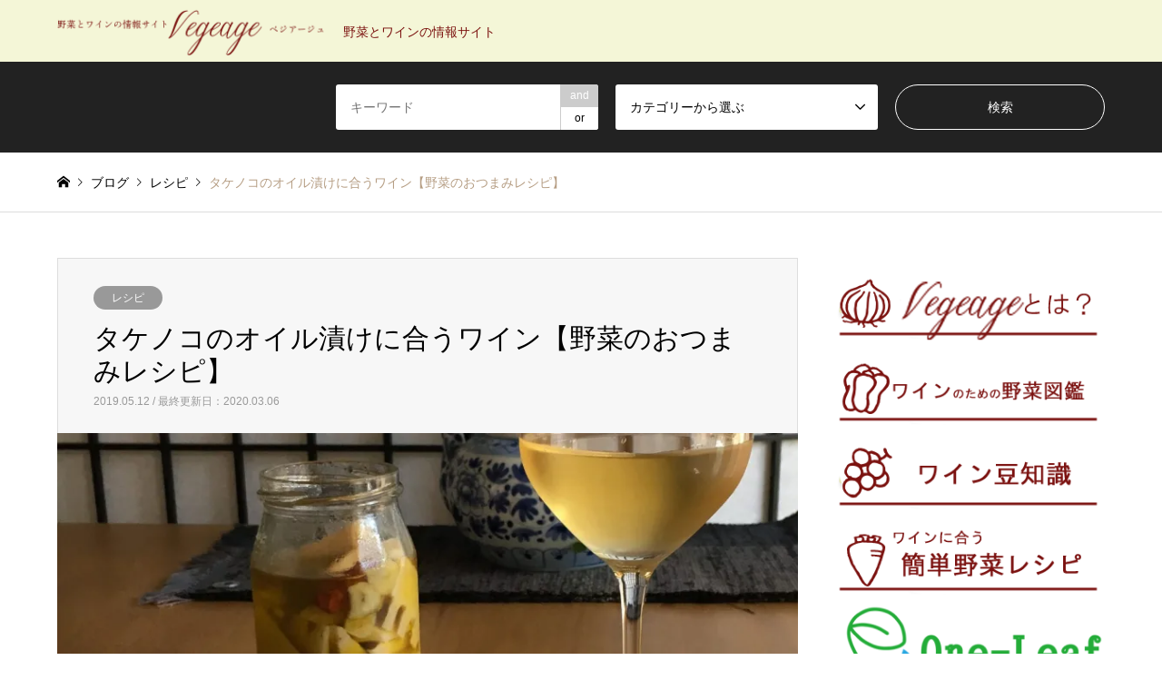

--- FILE ---
content_type: text/html; charset=UTF-8
request_url: https://vegeage.jp/2019/05/12/banboo/
body_size: 17007
content:
<!DOCTYPE html>
<html lang="ja">
<head>
<meta charset="UTF-8">
<!--[if IE]><meta http-equiv="X-UA-Compatible" content="IE=edge"><![endif]-->
<meta name="viewport" content="width=device-width">
<title>タケノコのオイル漬けにはプロセッコ！</title>
<meta name="description" content="タケノコのオイル漬けにはプロセッコ！">
<link rel="pingback" href="https://vegeage.jp/xmlrpc.php">
<meta name='robots' content='max-image-preview:large' />
<link rel='dns-prefetch' href='//secure.gravatar.com' />
<link rel='dns-prefetch' href='//stats.wp.com' />
<link rel='dns-prefetch' href='//v0.wordpress.com' />
<link rel='dns-prefetch' href='//c0.wp.com' />
<link rel='dns-prefetch' href='//i0.wp.com' />
<link rel="alternate" type="application/rss+xml" title="Vegeage &raquo; フィード" href="https://vegeage.jp/feed/" />
<link rel="alternate" type="application/rss+xml" title="Vegeage &raquo; コメントフィード" href="https://vegeage.jp/comments/feed/" />
<link rel="alternate" type="application/rss+xml" title="Vegeage &raquo; タケノコのオイル漬けに合うワイン【野菜のおつまみレシピ】 のコメントのフィード" href="https://vegeage.jp/2019/05/12/banboo/feed/" />
<script type="text/javascript">
window._wpemojiSettings = {"baseUrl":"https:\/\/s.w.org\/images\/core\/emoji\/14.0.0\/72x72\/","ext":".png","svgUrl":"https:\/\/s.w.org\/images\/core\/emoji\/14.0.0\/svg\/","svgExt":".svg","source":{"concatemoji":"https:\/\/vegeage.jp\/wp-includes\/js\/wp-emoji-release.min.js?ver=6.2.8"}};
/*! This file is auto-generated */
!function(e,a,t){var n,r,o,i=a.createElement("canvas"),p=i.getContext&&i.getContext("2d");function s(e,t){p.clearRect(0,0,i.width,i.height),p.fillText(e,0,0);e=i.toDataURL();return p.clearRect(0,0,i.width,i.height),p.fillText(t,0,0),e===i.toDataURL()}function c(e){var t=a.createElement("script");t.src=e,t.defer=t.type="text/javascript",a.getElementsByTagName("head")[0].appendChild(t)}for(o=Array("flag","emoji"),t.supports={everything:!0,everythingExceptFlag:!0},r=0;r<o.length;r++)t.supports[o[r]]=function(e){if(p&&p.fillText)switch(p.textBaseline="top",p.font="600 32px Arial",e){case"flag":return s("\ud83c\udff3\ufe0f\u200d\u26a7\ufe0f","\ud83c\udff3\ufe0f\u200b\u26a7\ufe0f")?!1:!s("\ud83c\uddfa\ud83c\uddf3","\ud83c\uddfa\u200b\ud83c\uddf3")&&!s("\ud83c\udff4\udb40\udc67\udb40\udc62\udb40\udc65\udb40\udc6e\udb40\udc67\udb40\udc7f","\ud83c\udff4\u200b\udb40\udc67\u200b\udb40\udc62\u200b\udb40\udc65\u200b\udb40\udc6e\u200b\udb40\udc67\u200b\udb40\udc7f");case"emoji":return!s("\ud83e\udef1\ud83c\udffb\u200d\ud83e\udef2\ud83c\udfff","\ud83e\udef1\ud83c\udffb\u200b\ud83e\udef2\ud83c\udfff")}return!1}(o[r]),t.supports.everything=t.supports.everything&&t.supports[o[r]],"flag"!==o[r]&&(t.supports.everythingExceptFlag=t.supports.everythingExceptFlag&&t.supports[o[r]]);t.supports.everythingExceptFlag=t.supports.everythingExceptFlag&&!t.supports.flag,t.DOMReady=!1,t.readyCallback=function(){t.DOMReady=!0},t.supports.everything||(n=function(){t.readyCallback()},a.addEventListener?(a.addEventListener("DOMContentLoaded",n,!1),e.addEventListener("load",n,!1)):(e.attachEvent("onload",n),a.attachEvent("onreadystatechange",function(){"complete"===a.readyState&&t.readyCallback()})),(e=t.source||{}).concatemoji?c(e.concatemoji):e.wpemoji&&e.twemoji&&(c(e.twemoji),c(e.wpemoji)))}(window,document,window._wpemojiSettings);
</script>
<style type="text/css">
img.wp-smiley,
img.emoji {
	display: inline !important;
	border: none !important;
	box-shadow: none !important;
	height: 1em !important;
	width: 1em !important;
	margin: 0 0.07em !important;
	vertical-align: -0.1em !important;
	background: none !important;
	padding: 0 !important;
}
</style>
	<link rel='stylesheet' id='style-css' href='https://vegeage.jp/wp-content/themes/gensen_tcd050/style.css?ver=1.10' type='text/css' media='all' />
<link rel='stylesheet' id='wp-block-library-css' href='https://c0.wp.com/c/6.2.8/wp-includes/css/dist/block-library/style.min.css' type='text/css' media='all' />
<style id='wp-block-library-inline-css' type='text/css'>
.has-text-align-justify{text-align:justify;}
</style>
<link rel='stylesheet' id='jetpack-videopress-video-block-view-css' href='https://vegeage.jp/wp-content/plugins/jetpack/jetpack_vendor/automattic/jetpack-videopress/build/block-editor/blocks/video/view.css?minify=false&#038;ver=34ae973733627b74a14e' type='text/css' media='all' />
<link rel='stylesheet' id='mediaelement-css' href='https://c0.wp.com/c/6.2.8/wp-includes/js/mediaelement/mediaelementplayer-legacy.min.css' type='text/css' media='all' />
<link rel='stylesheet' id='wp-mediaelement-css' href='https://c0.wp.com/c/6.2.8/wp-includes/js/mediaelement/wp-mediaelement.min.css' type='text/css' media='all' />
<link rel='stylesheet' id='classic-theme-styles-css' href='https://c0.wp.com/c/6.2.8/wp-includes/css/classic-themes.min.css' type='text/css' media='all' />
<style id='global-styles-inline-css' type='text/css'>
body{--wp--preset--color--black: #000000;--wp--preset--color--cyan-bluish-gray: #abb8c3;--wp--preset--color--white: #ffffff;--wp--preset--color--pale-pink: #f78da7;--wp--preset--color--vivid-red: #cf2e2e;--wp--preset--color--luminous-vivid-orange: #ff6900;--wp--preset--color--luminous-vivid-amber: #fcb900;--wp--preset--color--light-green-cyan: #7bdcb5;--wp--preset--color--vivid-green-cyan: #00d084;--wp--preset--color--pale-cyan-blue: #8ed1fc;--wp--preset--color--vivid-cyan-blue: #0693e3;--wp--preset--color--vivid-purple: #9b51e0;--wp--preset--gradient--vivid-cyan-blue-to-vivid-purple: linear-gradient(135deg,rgba(6,147,227,1) 0%,rgb(155,81,224) 100%);--wp--preset--gradient--light-green-cyan-to-vivid-green-cyan: linear-gradient(135deg,rgb(122,220,180) 0%,rgb(0,208,130) 100%);--wp--preset--gradient--luminous-vivid-amber-to-luminous-vivid-orange: linear-gradient(135deg,rgba(252,185,0,1) 0%,rgba(255,105,0,1) 100%);--wp--preset--gradient--luminous-vivid-orange-to-vivid-red: linear-gradient(135deg,rgba(255,105,0,1) 0%,rgb(207,46,46) 100%);--wp--preset--gradient--very-light-gray-to-cyan-bluish-gray: linear-gradient(135deg,rgb(238,238,238) 0%,rgb(169,184,195) 100%);--wp--preset--gradient--cool-to-warm-spectrum: linear-gradient(135deg,rgb(74,234,220) 0%,rgb(151,120,209) 20%,rgb(207,42,186) 40%,rgb(238,44,130) 60%,rgb(251,105,98) 80%,rgb(254,248,76) 100%);--wp--preset--gradient--blush-light-purple: linear-gradient(135deg,rgb(255,206,236) 0%,rgb(152,150,240) 100%);--wp--preset--gradient--blush-bordeaux: linear-gradient(135deg,rgb(254,205,165) 0%,rgb(254,45,45) 50%,rgb(107,0,62) 100%);--wp--preset--gradient--luminous-dusk: linear-gradient(135deg,rgb(255,203,112) 0%,rgb(199,81,192) 50%,rgb(65,88,208) 100%);--wp--preset--gradient--pale-ocean: linear-gradient(135deg,rgb(255,245,203) 0%,rgb(182,227,212) 50%,rgb(51,167,181) 100%);--wp--preset--gradient--electric-grass: linear-gradient(135deg,rgb(202,248,128) 0%,rgb(113,206,126) 100%);--wp--preset--gradient--midnight: linear-gradient(135deg,rgb(2,3,129) 0%,rgb(40,116,252) 100%);--wp--preset--duotone--dark-grayscale: url('#wp-duotone-dark-grayscale');--wp--preset--duotone--grayscale: url('#wp-duotone-grayscale');--wp--preset--duotone--purple-yellow: url('#wp-duotone-purple-yellow');--wp--preset--duotone--blue-red: url('#wp-duotone-blue-red');--wp--preset--duotone--midnight: url('#wp-duotone-midnight');--wp--preset--duotone--magenta-yellow: url('#wp-duotone-magenta-yellow');--wp--preset--duotone--purple-green: url('#wp-duotone-purple-green');--wp--preset--duotone--blue-orange: url('#wp-duotone-blue-orange');--wp--preset--font-size--small: 13px;--wp--preset--font-size--medium: 20px;--wp--preset--font-size--large: 36px;--wp--preset--font-size--x-large: 42px;--wp--preset--spacing--20: 0.44rem;--wp--preset--spacing--30: 0.67rem;--wp--preset--spacing--40: 1rem;--wp--preset--spacing--50: 1.5rem;--wp--preset--spacing--60: 2.25rem;--wp--preset--spacing--70: 3.38rem;--wp--preset--spacing--80: 5.06rem;--wp--preset--shadow--natural: 6px 6px 9px rgba(0, 0, 0, 0.2);--wp--preset--shadow--deep: 12px 12px 50px rgba(0, 0, 0, 0.4);--wp--preset--shadow--sharp: 6px 6px 0px rgba(0, 0, 0, 0.2);--wp--preset--shadow--outlined: 6px 6px 0px -3px rgba(255, 255, 255, 1), 6px 6px rgba(0, 0, 0, 1);--wp--preset--shadow--crisp: 6px 6px 0px rgba(0, 0, 0, 1);}:where(.is-layout-flex){gap: 0.5em;}body .is-layout-flow > .alignleft{float: left;margin-inline-start: 0;margin-inline-end: 2em;}body .is-layout-flow > .alignright{float: right;margin-inline-start: 2em;margin-inline-end: 0;}body .is-layout-flow > .aligncenter{margin-left: auto !important;margin-right: auto !important;}body .is-layout-constrained > .alignleft{float: left;margin-inline-start: 0;margin-inline-end: 2em;}body .is-layout-constrained > .alignright{float: right;margin-inline-start: 2em;margin-inline-end: 0;}body .is-layout-constrained > .aligncenter{margin-left: auto !important;margin-right: auto !important;}body .is-layout-constrained > :where(:not(.alignleft):not(.alignright):not(.alignfull)){max-width: var(--wp--style--global--content-size);margin-left: auto !important;margin-right: auto !important;}body .is-layout-constrained > .alignwide{max-width: var(--wp--style--global--wide-size);}body .is-layout-flex{display: flex;}body .is-layout-flex{flex-wrap: wrap;align-items: center;}body .is-layout-flex > *{margin: 0;}:where(.wp-block-columns.is-layout-flex){gap: 2em;}.has-black-color{color: var(--wp--preset--color--black) !important;}.has-cyan-bluish-gray-color{color: var(--wp--preset--color--cyan-bluish-gray) !important;}.has-white-color{color: var(--wp--preset--color--white) !important;}.has-pale-pink-color{color: var(--wp--preset--color--pale-pink) !important;}.has-vivid-red-color{color: var(--wp--preset--color--vivid-red) !important;}.has-luminous-vivid-orange-color{color: var(--wp--preset--color--luminous-vivid-orange) !important;}.has-luminous-vivid-amber-color{color: var(--wp--preset--color--luminous-vivid-amber) !important;}.has-light-green-cyan-color{color: var(--wp--preset--color--light-green-cyan) !important;}.has-vivid-green-cyan-color{color: var(--wp--preset--color--vivid-green-cyan) !important;}.has-pale-cyan-blue-color{color: var(--wp--preset--color--pale-cyan-blue) !important;}.has-vivid-cyan-blue-color{color: var(--wp--preset--color--vivid-cyan-blue) !important;}.has-vivid-purple-color{color: var(--wp--preset--color--vivid-purple) !important;}.has-black-background-color{background-color: var(--wp--preset--color--black) !important;}.has-cyan-bluish-gray-background-color{background-color: var(--wp--preset--color--cyan-bluish-gray) !important;}.has-white-background-color{background-color: var(--wp--preset--color--white) !important;}.has-pale-pink-background-color{background-color: var(--wp--preset--color--pale-pink) !important;}.has-vivid-red-background-color{background-color: var(--wp--preset--color--vivid-red) !important;}.has-luminous-vivid-orange-background-color{background-color: var(--wp--preset--color--luminous-vivid-orange) !important;}.has-luminous-vivid-amber-background-color{background-color: var(--wp--preset--color--luminous-vivid-amber) !important;}.has-light-green-cyan-background-color{background-color: var(--wp--preset--color--light-green-cyan) !important;}.has-vivid-green-cyan-background-color{background-color: var(--wp--preset--color--vivid-green-cyan) !important;}.has-pale-cyan-blue-background-color{background-color: var(--wp--preset--color--pale-cyan-blue) !important;}.has-vivid-cyan-blue-background-color{background-color: var(--wp--preset--color--vivid-cyan-blue) !important;}.has-vivid-purple-background-color{background-color: var(--wp--preset--color--vivid-purple) !important;}.has-black-border-color{border-color: var(--wp--preset--color--black) !important;}.has-cyan-bluish-gray-border-color{border-color: var(--wp--preset--color--cyan-bluish-gray) !important;}.has-white-border-color{border-color: var(--wp--preset--color--white) !important;}.has-pale-pink-border-color{border-color: var(--wp--preset--color--pale-pink) !important;}.has-vivid-red-border-color{border-color: var(--wp--preset--color--vivid-red) !important;}.has-luminous-vivid-orange-border-color{border-color: var(--wp--preset--color--luminous-vivid-orange) !important;}.has-luminous-vivid-amber-border-color{border-color: var(--wp--preset--color--luminous-vivid-amber) !important;}.has-light-green-cyan-border-color{border-color: var(--wp--preset--color--light-green-cyan) !important;}.has-vivid-green-cyan-border-color{border-color: var(--wp--preset--color--vivid-green-cyan) !important;}.has-pale-cyan-blue-border-color{border-color: var(--wp--preset--color--pale-cyan-blue) !important;}.has-vivid-cyan-blue-border-color{border-color: var(--wp--preset--color--vivid-cyan-blue) !important;}.has-vivid-purple-border-color{border-color: var(--wp--preset--color--vivid-purple) !important;}.has-vivid-cyan-blue-to-vivid-purple-gradient-background{background: var(--wp--preset--gradient--vivid-cyan-blue-to-vivid-purple) !important;}.has-light-green-cyan-to-vivid-green-cyan-gradient-background{background: var(--wp--preset--gradient--light-green-cyan-to-vivid-green-cyan) !important;}.has-luminous-vivid-amber-to-luminous-vivid-orange-gradient-background{background: var(--wp--preset--gradient--luminous-vivid-amber-to-luminous-vivid-orange) !important;}.has-luminous-vivid-orange-to-vivid-red-gradient-background{background: var(--wp--preset--gradient--luminous-vivid-orange-to-vivid-red) !important;}.has-very-light-gray-to-cyan-bluish-gray-gradient-background{background: var(--wp--preset--gradient--very-light-gray-to-cyan-bluish-gray) !important;}.has-cool-to-warm-spectrum-gradient-background{background: var(--wp--preset--gradient--cool-to-warm-spectrum) !important;}.has-blush-light-purple-gradient-background{background: var(--wp--preset--gradient--blush-light-purple) !important;}.has-blush-bordeaux-gradient-background{background: var(--wp--preset--gradient--blush-bordeaux) !important;}.has-luminous-dusk-gradient-background{background: var(--wp--preset--gradient--luminous-dusk) !important;}.has-pale-ocean-gradient-background{background: var(--wp--preset--gradient--pale-ocean) !important;}.has-electric-grass-gradient-background{background: var(--wp--preset--gradient--electric-grass) !important;}.has-midnight-gradient-background{background: var(--wp--preset--gradient--midnight) !important;}.has-small-font-size{font-size: var(--wp--preset--font-size--small) !important;}.has-medium-font-size{font-size: var(--wp--preset--font-size--medium) !important;}.has-large-font-size{font-size: var(--wp--preset--font-size--large) !important;}.has-x-large-font-size{font-size: var(--wp--preset--font-size--x-large) !important;}
.wp-block-navigation a:where(:not(.wp-element-button)){color: inherit;}
:where(.wp-block-columns.is-layout-flex){gap: 2em;}
.wp-block-pullquote{font-size: 1.5em;line-height: 1.6;}
</style>
<link rel='stylesheet' id='contact-form-7-css' href='https://vegeage.jp/wp-content/plugins/contact-form-7/includes/css/styles.css?ver=5.7.7' type='text/css' media='all' />
<link rel='stylesheet' id='ts_fab_css-css' href='https://vegeage.jp/wp-content/plugins/fancier-author-box/css/ts-fab.min.css?ver=1.4' type='text/css' media='all' />
<link rel='stylesheet' id='pz-linkcard-css' href='//vegeage.jp/wp-content/uploads/pz-linkcard/style.css?ver=2.4.8.1.239' type='text/css' media='all' />
<link rel='stylesheet' id='wp-show-posts-css' href='https://vegeage.jp/wp-content/plugins/wp-show-posts/css/wp-show-posts-min.css?ver=1.1.4' type='text/css' media='all' />
<link rel='stylesheet' id='social-logos-css' href='https://c0.wp.com/p/jetpack/12.5.1/_inc/social-logos/social-logos.min.css' type='text/css' media='all' />
<link rel='stylesheet' id='jetpack_css-css' href='https://c0.wp.com/p/jetpack/12.5.1/css/jetpack.css' type='text/css' media='all' />
<script type='text/javascript' id="nb-jquery" src='https://c0.wp.com/c/6.2.8/wp-includes/js/jquery/jquery.min.js' id='jquery-core-js'></script>
<script type='text/javascript' src='https://c0.wp.com/c/6.2.8/wp-includes/js/jquery/jquery-migrate.min.js' id='jquery-migrate-js'></script>
<script type='text/javascript' src='https://vegeage.jp/wp-content/plugins/fancier-author-box/js/ts-fab.min.js?ver=1.4' id='ts_fab_js-js'></script>
<link rel="https://api.w.org/" href="https://vegeage.jp/wp-json/" /><link rel="alternate" type="application/json" href="https://vegeage.jp/wp-json/wp/v2/posts/631" /><link rel="canonical" href="https://vegeage.jp/2019/05/12/banboo/" />
<link rel='shortlink' href='https://wp.me/saVDHQ-banboo' />
<link rel="alternate" type="application/json+oembed" href="https://vegeage.jp/wp-json/oembed/1.0/embed?url=https%3A%2F%2Fvegeage.jp%2F2019%2F05%2F12%2Fbanboo%2F" />
<link rel="alternate" type="text/xml+oembed" href="https://vegeage.jp/wp-json/oembed/1.0/embed?url=https%3A%2F%2Fvegeage.jp%2F2019%2F05%2F12%2Fbanboo%2F&#038;format=xml" />
	<style>img#wpstats{display:none}</style>
		
<link rel="stylesheet" href="https://vegeage.jp/wp-content/themes/gensen_tcd050/css/design-plus.css?ver=1.10">
<link rel="stylesheet" href="https://vegeage.jp/wp-content/themes/gensen_tcd050/css/sns-botton.css?ver=1.10">
<link rel="stylesheet" href="https://vegeage.jp/wp-content/themes/gensen_tcd050/css/responsive.css?ver=1.10">
<link rel="stylesheet" href="https://vegeage.jp/wp-content/themes/gensen_tcd050/css/footer-bar.css?ver=1.10">

<script src="https://vegeage.jp/wp-content/themes/gensen_tcd050/js/jquery.easing.1.3.js?ver=1.10"></script>
<script src="https://vegeage.jp/wp-content/themes/gensen_tcd050/js/jquery.textOverflowEllipsis.js?ver=1.10"></script>
<script src="https://vegeage.jp/wp-content/themes/gensen_tcd050/js/jscript.js?ver=1.10"></script>
<script src="https://vegeage.jp/wp-content/themes/gensen_tcd050/js/comment.js?ver=1.10"></script>
<script src="https://vegeage.jp/wp-content/themes/gensen_tcd050/js/jquery.chosen.min.js?ver=1.10"></script>
<link rel="stylesheet" href="https://vegeage.jp/wp-content/themes/gensen_tcd050/css/jquery.chosen.css?ver=1.10">

<style type="text/css">
body, input, textarea, select { font-family: "Segoe UI", Verdana, "游ゴシック", YuGothic, "Hiragino Kaku Gothic ProN", Meiryo, sans-serif; }
.rich_font { font-family: "Times New Roman" , "游明朝" , "Yu Mincho" , "游明朝体" , "YuMincho" , "ヒラギノ明朝 Pro W3" , "Hiragino Mincho Pro" , "HiraMinProN-W3" , "HGS明朝E" , "ＭＳ Ｐ明朝" , "MS PMincho" , serif; font-weight:500; }

#header_logo #logo_text .logo { font-size:36px; }
#header_logo_fix #logo_text_fixed .logo { font-size:36px; }
#footer_logo .logo_text { font-size:36px; }
#post_title { font-size:30px; }
.post_content { font-size:14px; }
#archive_headline { font-size:42px; }
#archive_desc { font-size:14px; }
  
@media screen and (max-width:1024px) {
  #header_logo #logo_text .logo { font-size:26px; }
  #header_logo_fix #logo_text_fixed .logo { font-size:26px; }
  #footer_logo .logo_text { font-size:26px; }
  #post_title { font-size:16px; }
  .post_content { font-size:14px; }
  #archive_headline { font-size:20px; }
  #archive_desc { font-size:14px; }
}




.image {
overflow: hidden;
-webkit-backface-visibility: hidden;
backface-visibility: hidden;
-webkit-transition-duration: .35s;
-moz-transition-duration: .35s;
-ms-transition-duration: .35s;
-o-transition-duration: .35s;
transition-duration: .35s;
}
.image img {
-webkit-backface-visibility: hidden;
backface-visibility: hidden;
-webkit-transform: scale(1);
-webkit-transition-property: opacity, scale, -webkit-transform, transform;
-webkit-transition-duration: .35s;
-moz-transform: scale(1);
-moz-transition-property: opacity, scale, -moz-transform, transform;
-moz-transition-duration: .35s;
-ms-transform: scale(1);
-ms-transition-property: opacity, scale, -ms-transform, transform;
-ms-transition-duration: .35s;
-o-transform: scale(1);
-o-transition-property: opacity, scale, -o-transform, transform;
-o-transition-duration: .35s;
transform: scale(1);
transition-property: opacity, scale, transform;
transition-duration: .35s;
}
.image:hover img, a:hover .image img {
-webkit-transform: scale(1.2);
-moz-transform: scale(1.2);
-ms-transform: scale(1.2);
-o-transform: scale(1.2);
transform: scale(1.2);
}
.introduce_list_col a:hover .image img {
-webkit-transform: scale(1.2) translate3d(-41.66%, 0, 0);
-moz-transform: scale(1.2) translate3d(-41.66%, 0, 0);
-ms-transform: scale(1.2) translate3d(-41.66%, 0, 0);
-o-transform: scale(1.2) translate3d(-41.66%, 0, 0);
transform: scale(1.2) translate3d(-41.66%, 0, 0);
}


.archive_filter .button input:hover, .archive_sort dt,#post_pagination p, #post_pagination a:hover, #return_top a, .c-pw__btn,
#comment_header ul li a:hover, #comment_header ul li.comment_switch_active a, #comment_header #comment_closed p,
#introduce_slider .slick-dots li button:hover, #introduce_slider .slick-dots li.slick-active button
{ background-color:#f4f6d7; }

#comment_header ul li.comment_switch_active a, #comment_header #comment_closed p, #guest_info input:focus, #comment_textarea textarea:focus
{ border-color:#f4f6d7; }

#comment_header ul li.comment_switch_active a:after, #comment_header #comment_closed p:after
{ border-color:#f4f6d7 transparent transparent transparent; }

.header_search_inputs .chosen-results li[data-option-array-index="0"]
{ background-color:#f4f6d7 !important; border-color:#f4f6d7; }

a:hover, #bread_crumb li a:hover, #bread_crumb li.home a:hover:before, #bread_crumb li.last,
#archive_headline, .archive_header .headline, .archive_filter_headline, #related_post .headline,
#introduce_header .headline, .introduce_list_col .info .title, .introduce_archive_banner_link a:hover,
#recent_news .headline, #recent_news li a:hover, #comment_headline,
.side_headline, ul.banner_list li a:hover .caption, .footer_headline, .footer_widget a:hover,
#index_news .entry-date, #index_news_mobile .entry-date, .cb_content-carousel a:hover .image .title
{ color:#f4f6d7; }

#index_news_mobile .archive_link a:hover, .cb_content-blog_list .archive_link a:hover, #load_post a:hover, #submit_comment:hover, .c-pw__btn:hover
{ background-color:#0a0808; }

#header_search select:focus, .header_search_inputs .chosen-with-drop .chosen-single span, #footer_contents a:hover, #footer_nav a:hover, #footer_social_link li:hover:before,
#header_slider .slick-arrow:hover, .cb_content-carousel .slick-arrow:hover
{ color:#0a0808; }

.post_content a { color:#7b120f; }

#header_search, #index_header_search { background-color:#222222; }

#footer_nav { background-color:#F7F7F7; }
#footer_contents { background-color:#222222; }

#header_search_submit { background-color:rgba(0,0,0,0); }
#header_search_submit:hover { background-color:rgba(146,120,95,1.0); }
.cat-category { background-color:#999999 !important; }

@media only screen and (min-width:1025px) {
  #global_menu ul ul a { background-color:#f4f6d7; }
  #global_menu ul ul a:hover, #global_menu ul ul .current-menu-item > a { background-color:#0a0808; }
  #header_top { background-color:#f4f6d7; }
  .has_header_content #header_top { background-color:rgba(244,246,215,1); }
  .fix_top.header_fix #header_top { background-color:rgba(244,246,215,1); }
  #header_logo a, #global_menu > ul > li > a { color:#7b120f; }
  #header_logo_fix a, .fix_top.header_fix #global_menu > ul > li > a { color:#7b120f; }
  .has_header_content #index_header_search { background-color:rgba(34,34,34,0.6); }
}
@media screen and (max-width:1024px) {
  #global_menu { background-color:#f4f6d7; }
  #global_menu a:hover, #global_menu .current-menu-item > a { background-color:#0a0808; }
  #header_top { background-color:#f4f6d7; }
  #header_top a, #header_top a:before { color:#7b120f !important; }
  .mobile_fix_top.header_fix #header_top, .mobile_fix_top.header_fix #header.active #header_top { background-color:rgba(244,246,215,1); }
  .mobile_fix_top.header_fix #header_top a, .mobile_fix_top.header_fix #header_top a:before { color:#7b120f !important; }
  .archive_sort dt { color:#f4f6d7; }
  .post-type-archive-news #recent_news .show_date li .date { color:#f4f6d7; }
}


#cb_7 ,
#cb_8 ,
#cb_9 ,
#cb_10 ,
#cb_11 ,
#cb_12 {
	background-color: #f4f6d7;
	margin-top: 100px;
	padding: 50px 0;
}


.company  {
	background-color: #f4f6d7;
	margin-top: 100px;
	padding: 50px 0;
}

h3 {
  padding: 0.5em;
  background: #f4f6d7;
  box-shadow: 0 0 4px rgba(0, 0, 0, 0.23);
}

#main_col {
	margin-bottom: 0;
}
#comment_headline,
#comment_header #comment_switch ,
#comment_header #comment_switch a ,
#trackback_switch,
#related_post .headline ,
.side_headline {
	color:#7b120f;
}

.post_content h3 {
    padding:10px;
    margin-bottom:30px;
}
.post_content { 
    font-size:1rem;
    line-height:1.5;
}
.post_content p {
    line-height:1.5;
    margin:0 0 2em 0; 
}
h2.wp-show-posts-entry-title {
    font-size:1em;
    line-height:1.4;
}
.wp-show-posts-entry-summary {
    line-height:1.5;
	font-size:0.9em;
}
.corp-column img {
    margin:0;
    padding:0;
}
.corp-column p {
    margin:0;
    padding:0;
}

.archive_header h2.headline ,
.archive_filter_headline ,
dl.archive_sort dt {
    color : #000;
}
.wp-show-posts-entry-title a {
	text-decoration:underline;
}
.wp-show-posts-entry-summary {
  padding-bottom: 1em;/*下の余白*/
  border-bottom: solid 1px #deb887;/*上線*/
  background: -moz-linear-gradient(bottom, #fff9f4, #fff);
  background: -webkit-linear-gradient(bottom, #fff9f4, #fff);
  background: linear-gradient(to top, #fff9f4, #fff);
}

.align_right {
text-align:right;
}
.led_saien {
  width:80%;
  margin:0 auto;
  padding:0;
}
.led_saien img {
  width:100%;
}


#top_b,
#top_b1,#top_b2
 {
    width:100%;
    height:5vw;
}
#top_b1 div,
#top_b2 div {
    float:left;
    width:23%;
    margin:0 1%;
    height:80px;
    line-height:80px;
    text-size:2em;
    text-align:center;
font-family: "游明朝", YuMincho, "ヒラギノ明朝 ProN W3", "Hiragino Mincho ProN", "HG明朝E", "ＭＳ Ｐ明朝", "ＭＳ 明朝", serif;
}
#top_b1 div a,
#top_b2 div a {
    display:block;
    font-size:1.2rem;
}

.sharedaddy  {
display:none;
}

</style>

<style type="text/css"></style>			<style type="text/css">
				/* If html does not have either class, do not show lazy loaded images. */
				html:not( .jetpack-lazy-images-js-enabled ):not( .js ) .jetpack-lazy-image {
					display: none;
				}
			</style>
			<script>
				document.documentElement.classList.add(
					'jetpack-lazy-images-js-enabled'
				);
			</script>
		
<!-- Jetpack Open Graph Tags -->
<meta property="og:type" content="article" />
<meta property="og:title" content="タケノコのオイル漬けに合うワイン【野菜のおつまみレシピ】" />
<meta property="og:url" content="https://vegeage.jp/2019/05/12/banboo/" />
<meta property="og:description" content="タケノコのオイル漬けにはプロセッコ！" />
<meta property="article:published_time" content="2019-05-11T23:00:25+00:00" />
<meta property="article:modified_time" content="2020-03-06T07:10:00+00:00" />
<meta property="og:site_name" content="Vegeage" />
<meta property="og:image" content="https://i0.wp.com/vegeage.jp/wp-content/uploads/2019/05/IMG_84181-e1557579883357.jpg?fit=1200%2C799&#038;ssl=1" />
<meta property="og:image:width" content="1200" />
<meta property="og:image:height" content="799" />
<meta property="og:image:alt" content="" />
<meta property="og:locale" content="ja_JP" />
<meta name="twitter:text:title" content="タケノコのオイル漬けに合うワイン【野菜のおつまみレシピ】" />
<meta name="twitter:image" content="https://i0.wp.com/vegeage.jp/wp-content/uploads/2019/05/IMG_84181-e1557579883357.jpg?fit=1200%2C799&#038;ssl=1&#038;w=640" />
<meta name="twitter:card" content="summary_large_image" />

<!-- End Jetpack Open Graph Tags -->
<!-- Global site tag (gtag.js) - Google Analytics -->
<script async src="https://www.googletagmanager.com/gtag/js?id=UA-139512336-1"></script>
<script>
  window.dataLayer = window.dataLayer || [];
  function gtag(){dataLayer.push(arguments);}
  gtag('js', new Date());

  gtag('config', 'UA-139512336-1');
</script>

<script async src="https://pagead2.googlesyndication.com/pagead/js/adsbygoogle.js"></script>
<script>
     (adsbygoogle = window.adsbygoogle || []).push({
          google_ad_client: "ca-pub-6216676893284293",
          enable_page_level_ads: true
     });
</script></head>
<body id="body" class="nb-3-3-8 nimble-no-local-data-skp__post_post_631 nimble-no-group-site-tmpl-skp__all_post post-template-default single single-post postid-631 single-format-standard sek-hide-rc-badge">



 <div id="header">
  <div id="header_top">
   <div class="inner clearfix">
    <div id="header_logo">
     <div id="logo_image">
 <h1 class="logo">
  <a href="https://vegeage.jp/" title="Vegeage" data-label="Vegeage"><img src="https://i0.wp.com/vegeage.jp/wp-content/uploads/2019/04/one_leaf_logo.png?fit=600%2C122&ssl=1?1763214743" alt="Vegeage" title="Vegeage" /><span class="desc">野菜とワインの情報サイト</span></a>
 </h1>
</div>
    </div>
    <div id="header_logo_fix">
     <div id="logo_image_fixed">
 <p class="logo rich_font"><a href="https://vegeage.jp/" title="Vegeage"><img src="https://i0.wp.com/vegeage.jp/wp-content/uploads/2019/02/logo.png?fit=243%2C61&ssl=1?1763214743" alt="Vegeage" title="Vegeage" /></a></p>
</div>
    </div>
    <a href="#" class="search_button"><span>検索</span></a>
   </div>
  </div>
  <div id="header_search">
   <div class="inner">
    <form action="https://vegeage.jp/" method="get" class="columns-3">
     <div class="header_search_inputs header_search_keywords">
      <input type="text" id="header_search_keywords" name="search_keywords" placeholder="キーワード" value="" />
      <input type="hidden" name="search_keywords_operator" value="and" />
      <ul class="search_keywords_operator">
       <li class="active">and</li>
       <li>or</li>
      </ul>
     </div>
     <div class="header_search_inputs">
<select  name='search_cat1' id='header_search_cat1' class=''>
	<option value='0' selected='selected'>カテゴリーから選ぶ</option>
	<option class="level-0" value="1">その他</option>
	<option class="level-0" value="2">レシピ</option>
	<option class="level-0" value="3">ワイン</option>
	<option class="level-0" value="4">野菜</option>
	<option class="level-0" value="11">イベント</option>
	<option class="level-0" value="14">ワイン×野菜図鑑</option>
	<option class="level-0" value="20">ニュース</option>
	<option class="level-0" value="215">まとめ</option>
</select>
     </div>
     <div class="header_search_inputs header_search_button">
      <input type="submit" id="header_search_submit" value="検索" />
     </div>
    </form>
   </div>
  </div>
 </div><!-- END #header -->

 <div id="main_contents" class="clearfix">


<div id="breadcrumb">
 <ul class="inner clearfix" itemscope itemtype="http://schema.org/BreadcrumbList">
  <li itemprop="itemListElement" itemscope itemtype="http://schema.org/ListItem" class="home"><a itemprop="item" href="https://vegeage.jp/"><span itemprop="name">ホーム</span></a><meta itemprop="position" content="1" /></li>

  <li itemprop="itemListElement" itemscope itemtype="http://schema.org/ListItem"><span itemprop="name">ブログ</span><meta itemprop="position" content="2" /></li>
  <li itemprop="itemListElement" itemscope itemtype="http://schema.org/ListItem"><a itemprop="item" href="https://vegeage.jp/category/%e3%83%ac%e3%82%b7%e3%83%94/"><span itemprop="name">レシピ</span></a><meta itemprop="position" content="3" /></li>
  <li itemprop="itemListElement" itemscope itemtype="http://schema.org/ListItem" class="last"><span itemprop="name">タケノコのオイル漬けに合うワイン【野菜のおつまみレシピ】</span><meta itemprop="position" content="4" /></li>

 </ul>
</div>

<div id="main_col" class="clearfix">

 <div id="left_col">


  <div id="article">

   <div id="article_header">

    <ul id="post_meta_top" class="meta clearfix"><li class="cat"><a href="https://vegeage.jp/category/%e3%83%ac%e3%82%b7%e3%83%94/" title="レシピ" class="cat-category">レシピ</a></li></ul>

    <h2 id="post_title" class="rich_font">タケノコのオイル漬けに合うワイン【野菜のおつまみレシピ】</h2>

    <div id="post_date"><time class="entry-date updated" datetime="2020-03-06T16:10:00+09:00">2019.05.12 / 最終更新日：2020.03.06</time></div>

   </div>

   <div id="post_image">
    <img width="860" height="572" src="https://i0.wp.com/vegeage.jp/wp-content/uploads/2019/05/IMG_84181-e1557579883357.jpg?fit=860%2C572&amp;ssl=1" class="attachment-post-thumbnail size-post-thumbnail no-lazy wp-post-image jetpack-lazy-image" alt decoding="async" data-lazy-src="https://i0.wp.com/vegeage.jp/wp-content/uploads/2019/05/IMG_84181-e1557579883357.jpg?fit=860%2C572&amp;ssl=1&amp;is-pending-load=1" srcset="[data-uri]">   </div>

   <div class="single_share" id="single_share_top">
    <div class="share-type2 share-top">
	<div class="sns">
		<ul class="type2 clearfix">
			<li class="twitter">
				<a href="http://twitter.com/share?text=%E3%82%BF%E3%82%B1%E3%83%8E%E3%82%B3%E3%81%AE%E3%82%AA%E3%82%A4%E3%83%AB%E6%BC%AC%E3%81%91%E3%81%AB%E5%90%88%E3%81%86%E3%83%AF%E3%82%A4%E3%83%B3%E3%80%90%E9%87%8E%E8%8F%9C%E3%81%AE%E3%81%8A%E3%81%A4%E3%81%BE%E3%81%BF%E3%83%AC%E3%82%B7%E3%83%94%E3%80%91&url=https%3A%2F%2Fvegeage.jp%2F2019%2F05%2F12%2Fbanboo%2F&via=&tw_p=tweetbutton&related=" onclick="javascript:window.open(this.href, '', 'menubar=no,toolbar=no,resizable=yes,scrollbars=yes,height=400,width=600');return false;"><i class="icon-twitter"></i><span class="ttl">Tweet</span><span class="share-count"></span></a>
			</li>
			<li class="facebook">
				<a href="//www.facebook.com/sharer/sharer.php?u=https://vegeage.jp/2019/05/12/banboo/&amp;t=%E3%82%BF%E3%82%B1%E3%83%8E%E3%82%B3%E3%81%AE%E3%82%AA%E3%82%A4%E3%83%AB%E6%BC%AC%E3%81%91%E3%81%AB%E5%90%88%E3%81%86%E3%83%AF%E3%82%A4%E3%83%B3%E3%80%90%E9%87%8E%E8%8F%9C%E3%81%AE%E3%81%8A%E3%81%A4%E3%81%BE%E3%81%BF%E3%83%AC%E3%82%B7%E3%83%94%E3%80%91" class="facebook-btn-icon-link" target="blank" rel="nofollow"><i class="icon-facebook"></i><span class="ttl">Share</span><span class="share-count"></span></a>
			</li>
			<li class="googleplus">
				<a href="https://plus.google.com/share?url=https%3A%2F%2Fvegeage.jp%2F2019%2F05%2F12%2Fbanboo%2F" onclick="javascript:window.open(this.href, '', 'menubar=no,toolbar=no,resizable=yes,scrollbars=yes,height=600,width=500');return false;"><i class="icon-google-plus"></i><span class="ttl">+1</span><span class="share-count"></span></a>
			</li>
			<li class="hatebu">
				<a href="http://b.hatena.ne.jp/add?mode=confirm&url=https%3A%2F%2Fvegeage.jp%2F2019%2F05%2F12%2Fbanboo%2F" onclick="javascript:window.open(this.href, '', 'menubar=no,toolbar=no,resizable=yes,scrollbars=yes,height=400,width=510');return false;" ><i class="icon-hatebu"></i><span class="ttl">Hatena</span><span class="share-count"></span></a>
			</li>
			<li class="pocket">
				<a href="http://getpocket.com/edit?url=https%3A%2F%2Fvegeage.jp%2F2019%2F05%2F12%2Fbanboo%2F&title=%E3%82%BF%E3%82%B1%E3%83%8E%E3%82%B3%E3%81%AE%E3%82%AA%E3%82%A4%E3%83%AB%E6%BC%AC%E3%81%91%E3%81%AB%E5%90%88%E3%81%86%E3%83%AF%E3%82%A4%E3%83%B3%E3%80%90%E9%87%8E%E8%8F%9C%E3%81%AE%E3%81%8A%E3%81%A4%E3%81%BE%E3%81%BF%E3%83%AC%E3%82%B7%E3%83%94%E3%80%91" target="blank"><i class="icon-pocket"></i><span class="ttl">Pocket</span><span class="share-count"></span></a>
			</li>
			<li class="rss">
				<a href="https://vegeage.jp/feed/" target="blank"><i class="icon-rss"></i><span class="ttl">RSS</span></a>
			</li>
			<li class="feedly">
				<a href="http://feedly.com/index.html#subscription/feed/https://vegeage.jp/feed/" target="blank"><i class="icon-feedly"></i><span class="ttl">feedly</span><span class="share-count"></span></a>
			</li>
			<li class="pinterest">
				<a rel="nofollow" target="_blank" href="https://www.pinterest.com/pin/create/button/?url=https%3A%2F%2Fvegeage.jp%2F2019%2F05%2F12%2Fbanboo%2F&media=https://i0.wp.com/vegeage.jp/wp-content/uploads/2019/05/IMG_84181-e1557579883357.jpg?fit=2192%2C1459&ssl=1&description=%E3%82%BF%E3%82%B1%E3%83%8E%E3%82%B3%E3%81%AE%E3%82%AA%E3%82%A4%E3%83%AB%E6%BC%AC%E3%81%91%E3%81%AB%E5%90%88%E3%81%86%E3%83%AF%E3%82%A4%E3%83%B3%E3%80%90%E9%87%8E%E8%8F%9C%E3%81%AE%E3%81%8A%E3%81%A4%E3%81%BE%E3%81%BF%E3%83%AC%E3%82%B7%E3%83%94%E3%80%91"><i class="icon-pinterest"></i><span class="ttl">Pin&nbsp;it</span></a>
			</li>
		</ul>
	</div>
</div>
   </div>

  
   <div class="post_content clearfix">
    <p>タケノコの旬がもうすぐ終わります…<br />
スーパーでも八百屋でも、皮つきのタケノコが沢山あったのに、ほとんど無くなってきました。</p>
<p>一般的にタケノコと言われている孟宗竹（モウソウチク）の旬は、3月～4月。<br />
その後は、真竹など他の種類のタケノコの旬が続き、夏の初めまで楽しめます。</p>
<p>タケノコは、日本や中国など東アジアで食べられている以外、他の国では食べられていません。<br />
そのせいか、ワインと合わせるイメージはありませんが、決して相性の悪い野菜ではありません。<br />
<img decoding="async" class="alignnone size-large wp-image-633 jetpack-lazy-image" src="https://i0.wp.com/vegeage.jp/wp-content/uploads/2019/05/YCZF05501-e1557496683313-1024x682.jpg?resize=1024%2C682&#038;ssl=1" alt width="1024" height="682" data-recalc-dims="1" data-lazy-src="https://i0.wp.com/vegeage.jp/wp-content/uploads/2019/05/YCZF05501-e1557496683313-1024x682.jpg?resize=1024%2C682&amp;is-pending-load=1#038;ssl=1" srcset="[data-uri]"><noscript><img data-lazy-fallback="1" decoding="async" loading="lazy" class="alignnone size-large wp-image-633" src="https://i0.wp.com/vegeage.jp/wp-content/uploads/2019/05/YCZF05501-e1557496683313-1024x682.jpg?resize=1024%2C682&#038;ssl=1" alt="" width="1024" height="682" data-recalc-dims="1"  /></noscript></p>
<p>今回は、「タケノコのオイル漬け」です。<br />
イタリアでは旬の野菜をオイル漬けにして長く楽しむ方法で、旬が終わるタケノコを長く楽しもう…と思います。<br />
そのまま食べても、パンにのせても、パスタに添えても…色々と使える料理です。</p>
<h3>一目でわかる2行レシピ</h3>
<p>【材料】<br />
・タケノコ（水煮）：1本（長さ5㎝、幅0.5㎝くらいにカット）<br />
・ニンニク：1片<br />
・鷹の爪：1本（種を取る）<br />
・オリーブオイル<br />
・塩・胡椒<br />
・保存用の瓶（300ｍｌくらい）</p>
<p>【作り方】<br />
①フライパンで低温からオリーブオイルでニンニクを加熱して、香りが出たらタケノコを炒める。<br />
②軽く焼き目がつく程度まで炒めたら塩・胡椒を振って、火を止める。<br />
③瓶に②と鷹の爪、オリーブオイル入れる。（具材が完全に浸るまで）<br />
④冷蔵庫で数日漬ければ出来上がり。</p>
<p>【ポイント】<br />
・保存用の瓶は熱湯消毒を忘れずに<br />
・お好みでスパイスなども入れてください</p>
<h3>ワインはプロセッコ</h3>
<p>タケノコはイタリアでは食べられませんが、オリーブオイル漬けなのでイタリアのスパークリングワイン・プロセッコがおすすめです。<br />
プロセッコとは、北イタリアの特定地域でグレーラ種というブドウ品種を使って造られるスパークリングワインのことをいいます。<br />
プロセッコは、泡もしっかりしていて、リンゴのような香りを含むフレッシュなスパークリングワイン。<br />
料理には幅広く合わせられますが、オリーブオイルををふんだんに使った料理と相性は抜群です。<br />
<!-- START MoshimoAffiliateEasyLink --><script type="text/javascript">(function(b,c,f,g,a,d,e){b.MoshimoAffiliateObject=a;b[a]=b[a]||function(){arguments.currentScript=c.currentScript||c.scripts[c.scripts.length-2];(b[a].q=b[a].q||[]).push(arguments)};c.getElementById(a)||(d=c.createElement(f),d.src=g,d.id=a,e=c.getElementsByTagName("body")[0],e.appendChild(d))})(window,document,"script","//dn.msmstatic.com/site/cardlink/bundle.js","msmaflink");msmaflink({"n":"【シャンパンより売れているイタリア最高峰スパークリングワイン】 ヴィッラ サンディ プロセッコ DOC [ スパークリング 辛口 イタリア 750ml ]","b":"Villa Sandi(ヴィッラ サンディ)","t":"sun-prif","d":"https:\/\/images-fe.ssl-images-amazon.com","c_p":"\/images\/I","p":["\/41ygG9%2Bc%2BVL.jpg","\/51ko2PkAnXL.jpg","\/41E49XFAtTL.jpg","\/31wpeafJudL.jpg","\/61c%2BtH9d-ML.jpg","\/51zS3gpyGmL.jpg","\/51VvlM7LTFL.jpg","\/414EnSJTy-L.jpg","\/31mzzT5Da4L.jpg","\/31i1fQvfcTL.jpg"],"u":{"u":"https:\/\/www.amazon.co.jp\/%E3%80%90%E3%82%B7%E3%83%A3%E3%83%B3%E3%83%91%E3%83%B3%E3%82%88%E3%82%8A%E5%A3%B2%E3%82%8C%E3%81%A6%E3%81%84%E3%82%8B%E3%82%A4%E3%82%BF%E3%83%AA%E3%82%A2%E6%9C%80%E9%AB%98%E5%B3%B0%E3%82%B9%E3%83%91%E3%83%BC%E3%82%AF%E3%83%AA%E3%83%B3%E3%82%B0%E3%83%AF%E3%82%A4%E3%83%B3%E3%80%91-%E3%83%B4%E3%82%A3%E3%83%83%E3%83%A9-%E3%82%B5%E3%83%B3%E3%83%87%E3%82%A3-%E3%83%97%E3%83%AD%E3%82%BB%E3%83%83%E3%82%B3-%E3%82%B9%E3%83%91%E3%83%BC%E3%82%AF%E3%83%AA%E3%83%B3%E3%82%B0\/dp\/B003U9SRZI","t":"amazon","r_v":""},"aid":{"amazon":"1434167","rakuten":"1434150"}});</script><!-- MoshimoAffiliateEasyLink END --></p>
<p>ヴィッラ サンディはイタリアのワイン専門誌でも高い評価を得るプロセッコ（スパークリングワイン）の造り手です。プロセッコ（スパークリングワイン）の中心地であるバルドッビアデーネに位置し、独自の製法でよりフレッシュなプロセッコを製造しています。</p>
<p>&nbsp;</p>
<a href="https://lin.ee/ToFH8KY">VegeageLINE公式アカウント</a>では、ワインと野菜の情報、ワインクイズ、ワイン診断など、楽しいコンテンツが満載！
ワインがお得に買えるクーポンをプレゼント中です！
→<a href="https://lin.ee/ToFH8KY">こちらから</a><div id="ts-fab-below" class="ts-fab-wrapper"><span class="screen-reader-text">The following two tabs change content below.</span><ul class="ts-fab-list"><li class="ts-fab-bio-link"><a href="#ts-fab-bio-below">この記事を書いた人</a></li><li class="ts-fab-latest-posts-link"><a href="#ts-fab-latest-posts-below">最新の記事</a></li></ul><div class="ts-fab-tabs"><div class="ts-fab-tab" id="ts-fab-bio-below"><div class="ts-fab-avatar"><img alt src="https://secure.gravatar.com/avatar/475385b937fa5175c5fd218c9a4bab31?s=80&#038;d=mm&#038;r=g" class="avatar avatar-80 photo jetpack-lazy-image" height="80" width="80" decoding="async" data-lazy-srcset="https://secure.gravatar.com/avatar/475385b937fa5175c5fd218c9a4bab31?s=160&#038;d=mm&#038;r=g 2x" data-lazy-src="https://secure.gravatar.com/avatar/475385b937fa5175c5fd218c9a4bab31?s=80&amp;is-pending-load=1#038;d=mm&#038;r=g" srcset="[data-uri]"><noscript><img data-lazy-fallback="1" alt='' src='https://secure.gravatar.com/avatar/475385b937fa5175c5fd218c9a4bab31?s=80&#038;d=mm&#038;r=g' srcset='https://secure.gravatar.com/avatar/475385b937fa5175c5fd218c9a4bab31?s=160&#038;d=mm&#038;r=g 2x' class='avatar avatar-80 photo' height='80' width='80' loading='lazy' decoding='async' /></noscript><div class="ts-fab-social-links"><a href="https://twitter.com/vegeage" title="Twitter" rel="nofollow"><img src="https://i0.wp.com/vegeage.jp/wp-content/plugins/fancier-author-box/images/twitter.png?resize=24%2C24&#038;ssl=1" width="24" height="24" alt="Twitter のプロフィール" data-recalc-dims="1" data-lazy-src="https://i0.wp.com/vegeage.jp/wp-content/plugins/fancier-author-box/images/twitter.png?resize=24%2C24&amp;is-pending-load=1#038;ssl=1" srcset="[data-uri]" class=" jetpack-lazy-image"><noscript><img data-lazy-fallback="1" src="https://i0.wp.com/vegeage.jp/wp-content/plugins/fancier-author-box/images/twitter.png?resize=24%2C24&#038;ssl=1" width="24" height="24" alt="Twitter のプロフィール" data-recalc-dims="1"  /></noscript></a><a href="https://www.facebook.com/vegeage" title="Facebook" rel="nofollow"><img src="https://i0.wp.com/vegeage.jp/wp-content/plugins/fancier-author-box/images/facebook.png?resize=24%2C24&#038;ssl=1" width="24" height="24" alt="Facebook のプロフィール" data-recalc-dims="1" data-lazy-src="https://i0.wp.com/vegeage.jp/wp-content/plugins/fancier-author-box/images/facebook.png?resize=24%2C24&amp;is-pending-load=1#038;ssl=1" srcset="[data-uri]" class=" jetpack-lazy-image"><noscript><img data-lazy-fallback="1" src="https://i0.wp.com/vegeage.jp/wp-content/plugins/fancier-author-box/images/facebook.png?resize=24%2C24&#038;ssl=1" width="24" height="24" alt="Facebook のプロフィール" data-recalc-dims="1"  /></noscript></a><a href="https://www.instagram.com/vegeage/" title="Instagram" rel="nofollow"><img src="https://i0.wp.com/vegeage.jp/wp-content/plugins/fancier-author-box/images/instagram.png?resize=24%2C24&#038;ssl=1" width="24" height="24" alt="My Instagram profile" data-recalc-dims="1" data-lazy-src="https://i0.wp.com/vegeage.jp/wp-content/plugins/fancier-author-box/images/instagram.png?resize=24%2C24&amp;is-pending-load=1#038;ssl=1" srcset="[data-uri]" class=" jetpack-lazy-image"><noscript><img data-lazy-fallback="1" src="https://i0.wp.com/vegeage.jp/wp-content/plugins/fancier-author-box/images/instagram.png?resize=24%2C24&#038;ssl=1" width="24" height="24" alt="My Instagram profile" data-recalc-dims="1"  /></noscript></a></div></div><div class="ts-fab-text"><div class="ts-fab-header"><h4>つねご</h4></div><!-- /.ts-fab-header --><div class="ts-fab-content">・一般社団法人日本ソムリエ協会 　ソムリエ
・一般社団法人日本ドイツワイン協会連合会 　ドイツワインケナー
・一般社団法人ホールフード協会　野菜コーディネーター 
・調理師
・実はワインよりも釣りが好き→「まいにちワイン☆ときどき釣り」
https://mainchiwine.hatenadiary.jp/</div></div></div><div class="ts-fab-tab" id="ts-fab-latest-posts-below"><div class="ts-fab-avatar"><img alt src="https://secure.gravatar.com/avatar/475385b937fa5175c5fd218c9a4bab31?s=80&#038;d=mm&#038;r=g" class="avatar avatar-80 photo jetpack-lazy-image" height="80" width="80" decoding="async" data-lazy-srcset="https://secure.gravatar.com/avatar/475385b937fa5175c5fd218c9a4bab31?s=160&#038;d=mm&#038;r=g 2x" data-lazy-src="https://secure.gravatar.com/avatar/475385b937fa5175c5fd218c9a4bab31?s=80&amp;is-pending-load=1#038;d=mm&#038;r=g" srcset="[data-uri]"><noscript><img data-lazy-fallback="1" alt='' src='https://secure.gravatar.com/avatar/475385b937fa5175c5fd218c9a4bab31?s=80&#038;d=mm&#038;r=g' srcset='https://secure.gravatar.com/avatar/475385b937fa5175c5fd218c9a4bab31?s=160&#038;d=mm&#038;r=g 2x' class='avatar avatar-80 photo' height='80' width='80' loading='lazy' decoding='async' /></noscript><div class="ts-fab-social-links"><a href="https://twitter.com/vegeage" title="Twitter" rel="nofollow"><img src="https://i0.wp.com/vegeage.jp/wp-content/plugins/fancier-author-box/images/twitter.png?resize=24%2C24&#038;ssl=1" width="24" height="24" alt="Twitter のプロフィール" data-recalc-dims="1" data-lazy-src="https://i0.wp.com/vegeage.jp/wp-content/plugins/fancier-author-box/images/twitter.png?resize=24%2C24&amp;is-pending-load=1#038;ssl=1" srcset="[data-uri]" class=" jetpack-lazy-image"><noscript><img data-lazy-fallback="1" src="https://i0.wp.com/vegeage.jp/wp-content/plugins/fancier-author-box/images/twitter.png?resize=24%2C24&#038;ssl=1" width="24" height="24" alt="Twitter のプロフィール" data-recalc-dims="1"  /></noscript></a><a href="https://www.facebook.com/vegeage" title="Facebook" rel="nofollow"><img src="https://i0.wp.com/vegeage.jp/wp-content/plugins/fancier-author-box/images/facebook.png?resize=24%2C24&#038;ssl=1" width="24" height="24" alt="Facebook のプロフィール" data-recalc-dims="1" data-lazy-src="https://i0.wp.com/vegeage.jp/wp-content/plugins/fancier-author-box/images/facebook.png?resize=24%2C24&amp;is-pending-load=1#038;ssl=1" srcset="[data-uri]" class=" jetpack-lazy-image"><noscript><img data-lazy-fallback="1" src="https://i0.wp.com/vegeage.jp/wp-content/plugins/fancier-author-box/images/facebook.png?resize=24%2C24&#038;ssl=1" width="24" height="24" alt="Facebook のプロフィール" data-recalc-dims="1"  /></noscript></a><a href="https://www.instagram.com/vegeage/" title="Instagram" rel="nofollow"><img src="https://i0.wp.com/vegeage.jp/wp-content/plugins/fancier-author-box/images/instagram.png?resize=24%2C24&#038;ssl=1" width="24" height="24" alt="My Instagram profile" data-recalc-dims="1" data-lazy-src="https://i0.wp.com/vegeage.jp/wp-content/plugins/fancier-author-box/images/instagram.png?resize=24%2C24&amp;is-pending-load=1#038;ssl=1" srcset="[data-uri]" class=" jetpack-lazy-image"><noscript><img data-lazy-fallback="1" src="https://i0.wp.com/vegeage.jp/wp-content/plugins/fancier-author-box/images/instagram.png?resize=24%2C24&#038;ssl=1" width="24" height="24" alt="My Instagram profile" data-recalc-dims="1"  /></noscript></a></div></div><div class="ts-fab-text"><div class="ts-fab-header">
				<h4>最新記事 by つねご <span class="latest-see-all">(<a href="https://vegeage.jp/author/vegeage/" rel="nofollow">全て見る</a>)</span></h4>
			</div><ul class="ts-fab-latest">
				<li>
					<a href="https://vegeage.jp/2023/05/22/vegeage2305-2/">Vegeage通信　5月号②</a><span> - 2023年5月22日</span> 
				</li>
				<li>
					<a href="https://vegeage.jp/2023/05/01/vegeage2305-1/">Vegeage通信　5月号①　GWはワインと本はいかが？</a><span> - 2023年5月1日</span> 
				</li>
				<li>
					<a href="https://vegeage.jp/2023/04/18/vegeage2304-2/">Vegeage通信　4月号②　GWはワインと映画はいかが？</a><span> - 2023年4月18日</span> 
				</li>
		</ul></div></div></div></div><div class="sharedaddy sd-sharing-enabled"><div class="robots-nocontent sd-block sd-social sd-social-icon-text sd-sharing"><h3 class="sd-title">共有:</h3><div class="sd-content"><ul><li class="share-twitter"><a rel="nofollow noopener noreferrer" data-shared="sharing-twitter-631" class="share-twitter sd-button share-icon" href="https://vegeage.jp/2019/05/12/banboo/?share=twitter" target="_blank" title="クリックして Twitter で共有" ><span>Twitter</span></a></li><li class="share-facebook"><a rel="nofollow noopener noreferrer" data-shared="sharing-facebook-631" class="share-facebook sd-button share-icon" href="https://vegeage.jp/2019/05/12/banboo/?share=facebook" target="_blank" title="Facebook で共有するにはクリックしてください" ><span>Facebook</span></a></li><li class="share-end"></li></ul></div></div></div>       </div>

   <div class="single_share" id="single_share_bottom">
    <div class="share-type2 share-btm">
	<div class="sns">
		<ul class="type2 clearfix">
			<li class="twitter">
				<a href="http://twitter.com/share?text=%E3%82%BF%E3%82%B1%E3%83%8E%E3%82%B3%E3%81%AE%E3%82%AA%E3%82%A4%E3%83%AB%E6%BC%AC%E3%81%91%E3%81%AB%E5%90%88%E3%81%86%E3%83%AF%E3%82%A4%E3%83%B3%E3%80%90%E9%87%8E%E8%8F%9C%E3%81%AE%E3%81%8A%E3%81%A4%E3%81%BE%E3%81%BF%E3%83%AC%E3%82%B7%E3%83%94%E3%80%91&url=https%3A%2F%2Fvegeage.jp%2F2019%2F05%2F12%2Fbanboo%2F&via=&tw_p=tweetbutton&related=" onclick="javascript:window.open(this.href, '', 'menubar=no,toolbar=no,resizable=yes,scrollbars=yes,height=400,width=600');return false;"><i class="icon-twitter"></i><span class="ttl">Tweet</span><span class="share-count"></span></a>
			</li>
			<li class="facebook">
				<a href="//www.facebook.com/sharer/sharer.php?u=https://vegeage.jp/2019/05/12/banboo/&amp;t=%E3%82%BF%E3%82%B1%E3%83%8E%E3%82%B3%E3%81%AE%E3%82%AA%E3%82%A4%E3%83%AB%E6%BC%AC%E3%81%91%E3%81%AB%E5%90%88%E3%81%86%E3%83%AF%E3%82%A4%E3%83%B3%E3%80%90%E9%87%8E%E8%8F%9C%E3%81%AE%E3%81%8A%E3%81%A4%E3%81%BE%E3%81%BF%E3%83%AC%E3%82%B7%E3%83%94%E3%80%91" class="facebook-btn-icon-link" target="blank" rel="nofollow"><i class="icon-facebook"></i><span class="ttl">Share</span><span class="share-count"></span></a>
			</li>
			<li class="googleplus">
				<a href="https://plus.google.com/share?url=https%3A%2F%2Fvegeage.jp%2F2019%2F05%2F12%2Fbanboo%2F" onclick="javascript:window.open(this.href, '', 'menubar=no,toolbar=no,resizable=yes,scrollbars=yes,height=600,width=500');return false;"><i class="icon-google-plus"></i><span class="ttl">+1</span><span class="share-count"></span></a>
			</li>
			<li class="hatebu">
				<a href="http://b.hatena.ne.jp/add?mode=confirm&url=https%3A%2F%2Fvegeage.jp%2F2019%2F05%2F12%2Fbanboo%2F" onclick="javascript:window.open(this.href, '', 'menubar=no,toolbar=no,resizable=yes,scrollbars=yes,height=400,width=510');return false;" ><i class="icon-hatebu"></i><span class="ttl">Hatena</span><span class="share-count"></span></a>
			</li>
			<li class="pocket">
				<a href="http://getpocket.com/edit?url=https%3A%2F%2Fvegeage.jp%2F2019%2F05%2F12%2Fbanboo%2F&title=%E3%82%BF%E3%82%B1%E3%83%8E%E3%82%B3%E3%81%AE%E3%82%AA%E3%82%A4%E3%83%AB%E6%BC%AC%E3%81%91%E3%81%AB%E5%90%88%E3%81%86%E3%83%AF%E3%82%A4%E3%83%B3%E3%80%90%E9%87%8E%E8%8F%9C%E3%81%AE%E3%81%8A%E3%81%A4%E3%81%BE%E3%81%BF%E3%83%AC%E3%82%B7%E3%83%94%E3%80%91" target="blank"><i class="icon-pocket"></i><span class="ttl">Pocket</span><span class="share-count"></span></a>
			</li>
			<li class="rss">
				<a href="https://vegeage.jp/feed/" target="blank"><i class="icon-rss"></i><span class="ttl">RSS</span></a>
			</li>
			<li class="feedly">
				<a href="http://feedly.com/index.html#subscription/feed/https://vegeage.jp/feed/" target="blank"><i class="icon-feedly"></i><span class="ttl">feedly</span><span class="share-count"></span></a>
			</li>
			<li class="pinterest">
				<a rel="nofollow" target="_blank" href="https://www.pinterest.com/pin/create/button/?url=https%3A%2F%2Fvegeage.jp%2F2019%2F05%2F12%2Fbanboo%2F&media=https://i0.wp.com/vegeage.jp/wp-content/uploads/2019/05/IMG_84181-e1557579883357.jpg?fit=2192%2C1459&ssl=1&description=%E3%82%BF%E3%82%B1%E3%83%8E%E3%82%B3%E3%81%AE%E3%82%AA%E3%82%A4%E3%83%AB%E6%BC%AC%E3%81%91%E3%81%AB%E5%90%88%E3%81%86%E3%83%AF%E3%82%A4%E3%83%B3%E3%80%90%E9%87%8E%E8%8F%9C%E3%81%AE%E3%81%8A%E3%81%A4%E3%81%BE%E3%81%BF%E3%83%AC%E3%82%B7%E3%83%94%E3%80%91"><i class="icon-pinterest"></i><span class="ttl">Pin&nbsp;it</span></a>
			</li>
		</ul>
	</div>
</div>
   </div>

   <ul id="post_meta_bottom" class="clearfix">
    <li class="post_author">投稿者: <a href="https://vegeage.jp/author/vegeage/" title="つねご の投稿" rel="author">つねご</a></li>    <li class="post_tag"><a href="https://vegeage.jp/tag/racipe/" rel="tag">racipe</a>, <a href="https://vegeage.jp/tag/italy/" rel="tag">イタリア</a>, <a href="https://vegeage.jp/tag/sparkling-wine/" rel="tag">スパークリングワイン</a>, <a href="https://vegeage.jp/tag/takenoko/" rel="tag">タコノコ</a>, <a href="https://vegeage.jp/tag/pearing/" rel="tag">ペアリング</a>, <a href="https://vegeage.jp/tag/marine/" rel="tag">マリネ</a>, <a href="https://vegeage.jp/tag/zennsai/" rel="tag">前菜</a></li>    <li class="post_comment">コメント: <a href="#comment_headline">14,573</a></li>   </ul>

   <div id="previous_next_post_image" class="clearfix">
    <div class='prev_post has_image'><a href='https://vegeage.jp/2019/05/11/chardonnay/' title='白ワインの女王「シャルドネ」は世界一有名なぶどうの品種' data-mobile-title='前の記事'><span class='title'>白ワインの女王「シャルドネ」は世界一有名なぶどうの品種</span><span class='image'><img src='https://i0.wp.com/vegeage.jp/wp-content/uploads/2019/04/oneleaf_OM2_14.jpg?resize=150%2C150&amp;ssl=1' alt=''></span></a></div>
<div class='next_post has_image'><a href='https://vegeage.jp/2019/05/12/botle/' title='ボトルの形でワインの味がわかる？！' data-mobile-title='次の記事'><span class='title'>ボトルの形でワインの味がわかる？！</span><span class='image'><img src='https://i0.wp.com/vegeage.jp/wp-content/uploads/2019/05/IMG_E84311-e1557581570578.jpg?resize=150%2C150&amp;ssl=1' alt=''></span></a></div>
   </div>

  </div><!-- END #article -->

 

 <div id="related_post">
  <h3 class="headline rich_font">関連記事</h3>
  <ol class="clearfix">
   <li>
    <a href="https://vegeage.jp/2019/11/09/kinoko-shouyubutter/">
     <div class="image">
      <img width="336" height="216" src="https://i0.wp.com/vegeage.jp/wp-content/uploads/2019/11/EA2E6965-CA75-4054-9D38-882927A4D4E1-e1573283753217.jpg?resize=336%2C216&amp;ssl=1" class="attachment-size2 size-size2 no-lazy wp-post-image jetpack-lazy-image" alt decoding="async" data-lazy-src="https://i0.wp.com/vegeage.jp/wp-content/uploads/2019/11/EA2E6965-CA75-4054-9D38-882927A4D4E1-e1573283753217.jpg?resize=336%2C216&amp;ssl=1&amp;is-pending-load=1" srcset="[data-uri]">     </div>
     <h4 class="title js-ellipsis">キノコの醤油バター炒めに合うワイン【野菜のおつまみレシピ】</h4>
    </a>
   </li>
   <li>
    <a href="https://vegeage.jp/2019/05/26/warabi/">
     <div class="image">
      <img width="336" height="216" src="https://i0.wp.com/vegeage.jp/wp-content/uploads/2019/05/IMG_E85451-e1558775527507.jpg?resize=336%2C216&amp;ssl=1" class="attachment-size2 size-size2 no-lazy wp-post-image jetpack-lazy-image" alt decoding="async" data-lazy-src="https://i0.wp.com/vegeage.jp/wp-content/uploads/2019/05/IMG_E85451-e1558775527507.jpg?resize=336%2C216&amp;ssl=1&amp;is-pending-load=1" srcset="[data-uri]">     </div>
     <h4 class="title js-ellipsis">ワラビの煮物に合うワイン【野菜のおつまみレシピ】</h4>
    </a>
   </li>
   <li>
    <a href="https://vegeage.jp/2019/12/09/nikujaga/">
     <div class="image">
      <img width="336" height="216" src="https://i0.wp.com/vegeage.jp/wp-content/uploads/2019/12/412e7cfc81179e8e0805e9cbdefa5d9f_s.jpg?resize=336%2C216&amp;ssl=1" class="attachment-size2 size-size2 no-lazy wp-post-image jetpack-lazy-image" alt decoding="async" data-lazy-src="https://i0.wp.com/vegeage.jp/wp-content/uploads/2019/12/412e7cfc81179e8e0805e9cbdefa5d9f_s.jpg?resize=336%2C216&amp;ssl=1&amp;is-pending-load=1" srcset="[data-uri]">     </div>
     <h4 class="title js-ellipsis">肉じゃがに合うワイン【定番野菜料理とワイン】</h4>
    </a>
   </li>
   <li>
    <a href="https://vegeage.jp/2023/02/22/kabu-nameko/">
     <div class="image">
      <img width="336" height="216" src="https://i0.wp.com/vegeage.jp/wp-content/uploads/2022/02/S__9404419-e1677049047249.jpg?resize=336%2C216&amp;ssl=1" class="attachment-size2 size-size2 no-lazy wp-post-image jetpack-lazy-image" alt decoding="async" data-lazy-src="https://i0.wp.com/vegeage.jp/wp-content/uploads/2022/02/S__9404419-e1677049047249.jpg?resize=336%2C216&amp;ssl=1&amp;is-pending-load=1" srcset="[data-uri]">     </div>
     <h4 class="title js-ellipsis">カブとナメコのアヒージョに合うワイン【野菜のおつまみレシピ】</h4>
    </a>
   </li>
   <li>
    <a href="https://vegeage.jp/2020/01/14/daikon-namahamu/">
     <div class="image">
      <img width="336" height="216" src="https://i0.wp.com/vegeage.jp/wp-content/uploads/2020/02/077F6BF6-A15B-4DF5-8203-7DC0CE398120-scaled-e1582686707905.jpg?resize=336%2C216&amp;ssl=1" class="attachment-size2 size-size2 no-lazy wp-post-image jetpack-lazy-image" alt decoding="async" data-lazy-src="https://i0.wp.com/vegeage.jp/wp-content/uploads/2020/02/077F6BF6-A15B-4DF5-8203-7DC0CE398120-scaled-e1582686707905.jpg?resize=336%2C216&amp;ssl=1&amp;is-pending-load=1" srcset="[data-uri]">     </div>
     <h4 class="title js-ellipsis">ダイコンと生ハムのサラダに合うワイン【野菜のおつまみレシピ】</h4>
    </a>
   </li>
   <li>
    <a href="https://vegeage.jp/2020/01/17/kabu-milk/">
     <div class="image">
      <img width="336" height="216" src="https://i0.wp.com/vegeage.jp/wp-content/uploads/2020/01/F4C6D1DE-1281-422C-A1E6-D7C69264BAD2-scaled-e1582684185756.jpg?resize=336%2C216&amp;ssl=1" class="attachment-size2 size-size2 no-lazy wp-post-image jetpack-lazy-image" alt decoding="async" data-lazy-src="https://i0.wp.com/vegeage.jp/wp-content/uploads/2020/01/F4C6D1DE-1281-422C-A1E6-D7C69264BAD2-scaled-e1582684185756.jpg?resize=336%2C216&amp;ssl=1&amp;is-pending-load=1" srcset="[data-uri]">     </div>
     <h4 class="title js-ellipsis">カブのミルク煮に合うワイン【野菜のおつまみレシピ】</h4>
    </a>
   </li>
  </ol>
 </div>


<div id="comment_header">
 <h3 id="comment_headline" class="rich_font"><span>コメント</span></h3>

 <ul class="clearfix">
  <li id="comment_switch" class="comment_switch_active"><a href="javascript:void(0);">コメント ( 0 )</a></li>
  <li id="trackback_switch"><a href="javascript:void(0);">トラックバック ( 0 )</a></li>
 </ul>

</div><!-- END #comment_header -->

<div id="comments">
 <div id="comment_area">
  <ol class="commentlist">
   <li class="comment">
    <div class="comment-content"><p class="no_comment">この記事へのコメントはありません。</p></div>
   </li>
  </ol>

 </div><!-- #comment-list END -->

 <div id="trackback_area">

  <ol class="commentlist">
   <li class="comment"><div class="comment-content"><p class="no_comment">この記事へのトラックバックはありません。</p></div></li>
  </ol>

  <div id="trackback_url_area">
   <label for="trackback_url">トラックバック URL</label>
   <input type="text" name="trackback_url" id="trackback_url" size="60" value="https://vegeage.jp/2019/05/12/banboo/trackback/" readonly="readonly" onfocus="this.select()" />
  </div>

 </div><!-- #trackbacklist END -->


 <fieldset class="comment_form_wrapper" id="respond">
  <div id="cancel_comment_reply"><a rel="nofollow" id="cancel-comment-reply-link" href="/2019/05/12/banboo/#respond" style="display:none;">返信をキャンセルする。</a></div>
  <form action="https://vegeage.jp/wp-comments-post.php" method="post" id="commentform">

   <div id="guest_info">
    <div id="guest_name"><label for="author"><span>名前</span>( 必須 )</label><input type="text" name="author" id="author" value="" size="22" tabindex="1" aria-required='true' /></div>
    <div id="guest_email"><label for="email"><span>E-MAIL</span>( 必須 ) - 公開されません -</label><input type="text" name="email" id="email" value="" size="22" tabindex="2" aria-required='true' /></div>
    <div id="guest_url"><label for="url"><span>備考</span></label><input type="text" name="url" id="url" value="" size="22" tabindex="3" /></div>
       </div>

   <div id="comment_textarea">
    <textarea name="comment" id="comment" cols="50" rows="10" tabindex="4"></textarea>
   </div>


   <div id="submit_comment_wrapper">
    <input name="submit" type="submit" id="submit_comment" tabindex="5" value="コメントを書く" title="コメントを書く" alt="コメントを書く" />
   </div>
   <div id="input_hidden_field">
<input type='hidden' name='comment_post_ID' value='631' id='comment_post_ID' />
<input type='hidden' name='comment_parent' id='comment_parent' value='0' />
   </div>
  </form>
 </fieldset>
</div><!-- END #comments -->

</div><!-- END #left_col -->

 <div id="side_col">
  <div class="widget side_widget clearfix widget_text" id="text-3">
			<div class="textwidget"><p><a href="https://vegeage.jp/2019/04/30/vegeagetowa/"><img decoding="async" class="alignnone size-full wp-image-969 jetpack-lazy-image" src="https://i0.wp.com/vegeage.jp/wp-content/uploads/2019/05/b_vegeagetowa.png?resize=320%2C100&#038;ssl=1" alt width="320" height="100" data-recalc-dims="1" data-lazy-src="https://i0.wp.com/vegeage.jp/wp-content/uploads/2019/05/b_vegeagetowa.png?resize=320%2C100&amp;is-pending-load=1#038;ssl=1" srcset="[data-uri]"><noscript><img decoding="async" loading="lazy" data-lazy-fallback="1" class="alignnone size-full wp-image-969" src="https://i0.wp.com/vegeage.jp/wp-content/uploads/2019/05/b_vegeagetowa.png?resize=320%2C100&#038;ssl=1" alt="" width="320" height="100" data-recalc-dims="1"  /></noscript></a></p>
<p><a href="https://vegeage.jp/2019/07/27/yasaijiten/"><img decoding="async" class="alignnone size-full wp-image-970 jetpack-lazy-image" src="https://i0.wp.com/vegeage.jp/wp-content/uploads/2019/09/b_yasaizukan2.png?resize=320%2C100&#038;ssl=1" alt width="320" height="100" data-recalc-dims="1" data-lazy-src="https://i0.wp.com/vegeage.jp/wp-content/uploads/2019/09/b_yasaizukan2.png?resize=320%2C100&amp;is-pending-load=1#038;ssl=1" srcset="[data-uri]"><noscript><img decoding="async" loading="lazy" data-lazy-fallback="1" class="alignnone size-full wp-image-970" src="https://i0.wp.com/vegeage.jp/wp-content/uploads/2019/09/b_yasaizukan2.png?resize=320%2C100&#038;ssl=1" alt="" width="320" height="100" data-recalc-dims="1"  /></noscript></a></p>
<p><a href="https://vegeage.jp/2019/07/17/winemamechisiki/"><img decoding="async" class="alignnone size-full wp-image-971 jetpack-lazy-image" src="https://i0.wp.com/vegeage.jp/wp-content/uploads/2019/05/b_chishiki.png?resize=320%2C100&#038;ssl=1" alt width="320" height="100" data-recalc-dims="1" data-lazy-src="https://i0.wp.com/vegeage.jp/wp-content/uploads/2019/05/b_chishiki.png?resize=320%2C100&amp;is-pending-load=1#038;ssl=1" srcset="[data-uri]"><noscript><img decoding="async" loading="lazy" data-lazy-fallback="1" class="alignnone size-full wp-image-971" src="https://i0.wp.com/vegeage.jp/wp-content/uploads/2019/05/b_chishiki.png?resize=320%2C100&#038;ssl=1" alt="" width="320" height="100" data-recalc-dims="1"  /></noscript></a></p>
<p><a href="https://vegeage.jp/category/%E3%83%AC%E3%82%B7%E3%83%94/"><img decoding="async" class="alignnone size-full wp-image-972 jetpack-lazy-image" src="https://i0.wp.com/vegeage.jp/wp-content/uploads/2019/09/b_rasipe2.png?resize=320%2C100&#038;ssl=1" alt width="320" height="100" data-recalc-dims="1" data-lazy-src="https://i0.wp.com/vegeage.jp/wp-content/uploads/2019/09/b_rasipe2.png?resize=320%2C100&amp;is-pending-load=1#038;ssl=1" srcset="[data-uri]"><noscript><img decoding="async" loading="lazy" data-lazy-fallback="1" class="alignnone size-full wp-image-972" src="https://i0.wp.com/vegeage.jp/wp-content/uploads/2019/09/b_rasipe2.png?resize=320%2C100&#038;ssl=1" alt="" width="320" height="100" data-recalc-dims="1"  /></noscript></a></p>
<p><a href="http://oneleaf831.com/"><img decoding="async" class="alignnone wp-image-426 jetpack-lazy-image" src="https://i0.wp.com/vegeage.jp/wp-content/uploads/2019/04/oneleaf_logo_M.png?resize=313%2C87&#038;ssl=1" alt width="313" height="87" data-recalc-dims="1" data-lazy-src="https://i0.wp.com/vegeage.jp/wp-content/uploads/2019/04/oneleaf_logo_M.png?resize=313%2C87&amp;is-pending-load=1#038;ssl=1" srcset="[data-uri]"><noscript><img decoding="async" loading="lazy" data-lazy-fallback="1" class="alignnone wp-image-426" src="https://i0.wp.com/vegeage.jp/wp-content/uploads/2019/04/oneleaf_logo_M.png?resize=313%2C87&#038;ssl=1" alt="" width="313" height="87" data-recalc-dims="1"  /></noscript></a></p>
</div>
		</div>
<div class="widget side_widget clearfix widget_search" id="search-2">
<form role="search" method="get" id="searchform" class="searchform" action="https://vegeage.jp/">
				<div>
					<label class="screen-reader-text" for="s">検索:</label>
					<input type="text" value="" name="s" id="s" />
					<input type="submit" id="searchsubmit" value="検索" />
				</div>
			</form></div>
<div class="widget side_widget clearfix tcdw_ranking_list_widget" id="tcdw_ranking_list_widget-2">
<h3 class="side_headline rich_font">よく読まれている記事</h3>
<ol>
 <li class="clearfix">
  <a href="https://vegeage.jp/2019/06/03/champanberry/">
   <div class="image">
    <img width="150" height="150" src="https://i0.wp.com/vegeage.jp/wp-content/uploads/2019/06/20180409164918-e1559488210913.jpg?resize=150%2C150&amp;ssl=1" class="attachment-size1 size-size1 no-lazy wp-post-image jetpack-lazy-image" alt decoding="async" data-lazy-src="https://i0.wp.com/vegeage.jp/wp-content/uploads/2019/06/20180409164918-e1559488210913.jpg?resize=150%2C150&amp;ssl=1&amp;is-pending-load=1" srcset="[data-uri]">   </div>
   <div class="info">
    <div class="rank rank-1" style="background:#8c0000">1位</div>
    <h4 class="title">イチゴにシャンパーニュは合うのか？合わないのなら理由は2つ</h4>
   </div>
  </a>
 </li>
 <li class="clearfix">
  <a href="https://vegeage.jp/2020/03/01/osusumebook/">
   <div class="image">
    <img width="150" height="150" src="https://i0.wp.com/vegeage.jp/wp-content/uploads/2020/03/a6f31d85d04545034e60c58d2d1ebd69_s-e1583033555502.jpg?resize=150%2C150&amp;ssl=1" class="attachment-size1 size-size1 no-lazy wp-post-image jetpack-lazy-image" alt decoding="async" data-lazy-src="https://i0.wp.com/vegeage.jp/wp-content/uploads/2020/03/a6f31d85d04545034e60c58d2d1ebd69_s-e1583033555502.jpg?resize=150%2C150&amp;ssl=1&amp;is-pending-load=1" srcset="[data-uri]">   </div>
   <div class="info">
    <div class="rank rank-2" style="background:#336601">2位</div>
    <h4 class="title">ちょっとワインの勉強をしてみようかな…【おすすめ入門書】</h4>
   </div>
  </a>
 </li>
 <li class="clearfix">
  <a href="https://vegeage.jp/2020/08/09/senbeirouge/">
   <div class="image">
    <img width="150" height="150" src="https://i0.wp.com/vegeage.jp/wp-content/uploads/2020/08/S__16498693-e1596943403618.jpg?resize=150%2C150&amp;ssl=1" class="attachment-size1 size-size1 no-lazy wp-post-image jetpack-lazy-image" alt decoding="async" data-lazy-src="https://i0.wp.com/vegeage.jp/wp-content/uploads/2020/08/S__16498693-e1596943403618.jpg?resize=150%2C150&amp;ssl=1&amp;is-pending-load=1" srcset="[data-uri]">   </div>
   <div class="info">
    <div class="rank rank-3" style="background:#d96d00">3位</div>
    <h4 class="title">赤ワインが飲みたくなるお煎餅【SENBEI ROUGE】を作りました！</h4>
   </div>
  </a>
 </li>
</ol>
</div>
<div class="widget side_widget clearfix styled_post_list1_widget" id="styled_post_list1_widget-2">
<input type="radio" id="styled_post_list1_widget-2-recent_post" name="styled_post_list1_widget-2-tab-radio" class="tab-radio tab-radio-recent_post" checked="checked" /><input type="radio" id="styled_post_list1_widget-2-recommend_post" name="styled_post_list1_widget-2-tab-radio" class="tab-radio tab-radio-recommend_post" />
<ol class="styled_post_list1_tabs">
 <li class="tab-label-recent_post"><label for="styled_post_list1_widget-2-recent_post">最近の記事</label></li>
 <li class="tab-label-recommend_post"><label for="styled_post_list1_widget-2-recommend_post">おすすめ記事</label></li>
</ol>
<ol class="styled_post_list1 tab-content-recent_post">
 <li class="clearfix">
  <a href="https://vegeage.jp/2023/05/22/vegeage2305-2/">
   <div class="image">
    <img width="150" height="150" src="https://i0.wp.com/vegeage.jp/wp-content/uploads/2023/05/67eda29622acb16d301e330b94483c47.jpg?resize=150%2C150&amp;ssl=1" class="attachment-size1 size-size1 no-lazy wp-post-image jetpack-lazy-image" alt decoding="async" data-lazy-src="https://i0.wp.com/vegeage.jp/wp-content/uploads/2023/05/67eda29622acb16d301e330b94483c47.jpg?resize=150%2C150&amp;ssl=1&amp;is-pending-load=1" srcset="[data-uri]">   </div>
   <div class="info">
    <h4 class="title">Vegeage通信　5月号②</h4>
   <p class="date">2023.05.22</p>   </div>
  </a>
 </li>
 <li class="clearfix">
  <a href="https://vegeage.jp/2023/05/01/vegeage2305-1/">
   <div class="image">
    <img width="150" height="150" src="https://i0.wp.com/vegeage.jp/wp-content/uploads/2023/05/b8709605b8834a53b5a4c3dab2a5dd79.jpg?resize=150%2C150&amp;ssl=1" class="attachment-size1 size-size1 no-lazy wp-post-image jetpack-lazy-image" alt decoding="async" data-lazy-src="https://i0.wp.com/vegeage.jp/wp-content/uploads/2023/05/b8709605b8834a53b5a4c3dab2a5dd79.jpg?resize=150%2C150&amp;ssl=1&amp;is-pending-load=1" srcset="[data-uri]">   </div>
   <div class="info">
    <h4 class="title">Vegeage通信　5月号①　GWはワインと本はいかが？</h4>
   <p class="date">2023.05.01</p>   </div>
  </a>
 </li>
 <li class="clearfix">
  <a href="https://vegeage.jp/2023/04/18/vegeage2304-2/">
   <div class="image">
    <img width="150" height="150" src="https://i0.wp.com/vegeage.jp/wp-content/uploads/2023/04/ef3685aceacdab88390f2dfd8cc4560e.jpg?resize=150%2C150&amp;ssl=1" class="attachment-size1 size-size1 no-lazy wp-post-image jetpack-lazy-image" alt decoding="async" data-lazy-src="https://i0.wp.com/vegeage.jp/wp-content/uploads/2023/04/ef3685aceacdab88390f2dfd8cc4560e.jpg?resize=150%2C150&amp;ssl=1&amp;is-pending-load=1" srcset="[data-uri]">   </div>
   <div class="info">
    <h4 class="title">Vegeage通信　4月号②　GWはワインと映画はいかが？</h4>
   <p class="date">2023.04.18</p>   </div>
  </a>
 </li>
 <li class="clearfix">
  <a href="https://vegeage.jp/2023/04/02/vegeage2304-1/">
   <div class="image">
    <img width="150" height="150" src="https://i0.wp.com/vegeage.jp/wp-content/uploads/2023/04/2a60da104adbca9f3573870acd7b0a00.png?resize=150%2C150&amp;ssl=1" class="attachment-size1 size-size1 no-lazy wp-post-image jetpack-lazy-image" alt decoding="async" data-lazy-src="https://i0.wp.com/vegeage.jp/wp-content/uploads/2023/04/2a60da104adbca9f3573870acd7b0a00.png?resize=150%2C150&amp;ssl=1&amp;is-pending-load=1" srcset="[data-uri]">   </div>
   <div class="info">
    <h4 class="title">Vegeage通信　4月号①</h4>
   <p class="date">2023.04.02</p>   </div>
  </a>
 </li>
 <li class="clearfix">
  <a href="https://vegeage.jp/2023/03/22/cavahope/">
   <div class="image">
    <img width="150" height="150" src="https://i0.wp.com/vegeage.jp/wp-content/uploads/2023/03/S__7454728-e1679476786628.jpg?resize=150%2C150&amp;ssl=1" class="attachment-size1 size-size1 no-lazy wp-post-image jetpack-lazy-image" alt decoding="async" data-lazy-src="https://i0.wp.com/vegeage.jp/wp-content/uploads/2023/03/S__7454728-e1679476786628.jpg?resize=150%2C150&amp;ssl=1&amp;is-pending-load=1" srcset="[data-uri]">   </div>
   <div class="info">
    <h4 class="title">ギフトにお勧め！感謝の気持ちを伝えるワイン！【スパークリングHOP…</h4>
   <p class="date">2023.03.22</p>   </div>
  </a>
 </li>
</ol>
<ol class="styled_post_list1 tab-content-recommend_post">
 <li class="clearfix">
  <a href="https://vegeage.jp/2023/02/27/shiitake-steak/">
   <div class="image">
    <img width="150" height="150" src="https://i0.wp.com/vegeage.jp/wp-content/uploads/2022/02/S__9494544-e1677502030498.jpg?resize=150%2C150&amp;ssl=1" class="attachment-size1 size-size1 no-lazy wp-post-image jetpack-lazy-image" alt decoding="async" data-lazy-src="https://i0.wp.com/vegeage.jp/wp-content/uploads/2022/02/S__9494544-e1677502030498.jpg?resize=150%2C150&amp;ssl=1&amp;is-pending-load=1" srcset="[data-uri]">   </div>
   <div class="info">
    <h4 class="title">シイタケのステーキ　赤ワインソースに合うワイン【野菜のおつまみ…</h4>
   <p class="date">2023.02.27</p>   </div>
  </a>
 </li>
 <li class="clearfix">
  <a href="https://vegeage.jp/2022/09/08/ku-shinsai/">
   <div class="image">
    <img width="150" height="150" src="https://i0.wp.com/vegeage.jp/wp-content/uploads/2022/09/S__5423141-e1662563177573.jpg?resize=150%2C150&amp;ssl=1" class="attachment-size1 size-size1 no-lazy wp-post-image jetpack-lazy-image" alt decoding="async" data-lazy-src="https://i0.wp.com/vegeage.jp/wp-content/uploads/2022/09/S__5423141-e1662563177573.jpg?resize=150%2C150&amp;ssl=1&amp;is-pending-load=1" srcset="[data-uri]">   </div>
   <div class="info">
    <h4 class="title">空心菜とエビの炒め物に合うワインは？【野菜のおつまみレシピ】</h4>
   <p class="date">2022.09.08</p>   </div>
  </a>
 </li>
 <li class="clearfix">
  <a href="https://vegeage.jp/2022/03/21/tai-kakbura/">
   <div class="image">
    <img width="150" height="150" src="https://i0.wp.com/vegeage.jp/wp-content/uploads/2022/03/S__2203677-e1647856553306.jpg?resize=150%2C150&amp;ssl=1" class="attachment-size1 size-size1 no-lazy wp-post-image jetpack-lazy-image" alt decoding="async" data-lazy-src="https://i0.wp.com/vegeage.jp/wp-content/uploads/2022/03/S__2203677-e1647856553306.jpg?resize=150%2C150&amp;ssl=1&amp;is-pending-load=1" srcset="[data-uri]">   </div>
   <div class="info">
    <h4 class="title">鯛のコンソメかぶら蒸し【野菜のおつまみレシピ】</h4>
   <p class="date">2022.03.21</p>   </div>
  </a>
 </li>
 <li class="clearfix">
  <a href="https://vegeage.jp/2021/12/12/me-cabbage/">
   <div class="image">
    <img width="150" height="150" src="https://i0.wp.com/vegeage.jp/wp-content/uploads/2021/12/S__843791-e1639317887222.jpg?resize=150%2C150&amp;ssl=1" class="attachment-size1 size-size1 no-lazy wp-post-image jetpack-lazy-image" alt decoding="async" data-lazy-src="https://i0.wp.com/vegeage.jp/wp-content/uploads/2021/12/S__843791-e1639317887222.jpg?resize=150%2C150&amp;ssl=1&amp;is-pending-load=1" srcset="[data-uri]">   </div>
   <div class="info">
    <h4 class="title">芽キャベツとマッシュルームのアヒージョに合うワインは？【野菜の…</h4>
   <p class="date">2021.12.12</p>   </div>
  </a>
 </li>
 <li class="clearfix">
  <a href="https://vegeage.jp/2021/02/20/gyoza-wine/">
   <div class="image">
    <img width="150" height="150" src="https://i0.wp.com/vegeage.jp/wp-content/uploads/2021/02/3126876_s-e1613731264590.jpg?resize=150%2C150&amp;ssl=1" class="attachment-size1 size-size1 no-lazy wp-post-image jetpack-lazy-image" alt decoding="async" data-lazy-src="https://i0.wp.com/vegeage.jp/wp-content/uploads/2021/02/3126876_s-e1613731264590.jpg?resize=150%2C150&amp;ssl=1&amp;is-pending-load=1" srcset="[data-uri]">   </div>
   <div class="info">
    <h4 class="title">餃子とワインの合わせ方【定番料理に合うワイン】</h4>
   <p class="date">2021.02.20</p>   </div>
  </a>
 </li>
</ol>
</div>
 </div>

</div><!-- END #main_col -->


 </div><!-- END #main_contents -->

 <div id="footer">


  <div id="footer_contents">
   <div class="inner">


    <div id="footer_info">
     <div id="footer_logo">
      <div class="logo_area">
 <p class="logo rich_font"><a href="https://vegeage.jp/" title="Vegeage"><img src="https://i0.wp.com/vegeage.jp/wp-content/uploads/2019/04/one_leaf_logow.png?fit=600%2C122&ssl=1?1763214744" alt="Vegeage" title="Vegeage" height="61" class="logo_retina" /></a></p>
</div>
     </div>

     <ul id="footer_social_link">
      <li class="twitter"><a href="https://twitter.com/vegeage" target="_blank">Twitter</a></li>
      <li class="facebook"><a href="https://www.facebook.com/vegeage/" target="_blank">Facebook</a></li>
      <li class="insta"><a href="https://www.instagram.com/vegeage/" target="_blank">Instagram</a></li>
      <li class="rss"><a href="https://vegeage.jp/feed/" target="_blank">RSS</a></li>
     </ul>

<div id="footer_bottom_menu" class="menu-%e3%83%95%e3%83%83%e3%82%bf%e3%83%bc%e3%83%a1%e3%83%8b%e3%83%a5%e3%83%bc-container"><ul id="menu-%e3%83%95%e3%83%83%e3%82%bf%e3%83%bc%e3%83%a1%e3%83%8b%e3%83%a5%e3%83%bc" class="menu"><li id="menu-item-458" class="menu-item menu-item-type-post_type menu-item-object-page menu-item-privacy-policy menu-item-458"><a rel="privacy-policy" href="https://vegeage.jp/privacy-policy/">プライバシーポリシー</a></li>
</ul></div>
     <p id="copyright"><span>Copyright </span>&copy; <a href="https://vegeage.jp/">Vegeage</a>. All Rights Reserved.</p>

    </div><!-- END #footer_info -->
   </div><!-- END .inner -->
  </div><!-- END #footer_contents -->

  <div id="return_top">
   <a href="#body"><span>PAGE TOP</span></a>
  </div><!-- END #return_top -->

 </div><!-- END #footer -->


<script>


jQuery(document).ready(function($){
  $('.inview-fadein').css('opacity', 0);

  var initialize = function(){
    $('.js-ellipsis').textOverflowEllipsis();


    if ($('.inview-fadein').length) {
      $(window).on('load scroll resize', function(){
        $('.inview-fadein:not(.active)').each(function(){
          var elmTop = $(this).offset().top || 0;
          if ($(window).scrollTop() > elmTop - $(window).height()){
            if ($(this).is('#post_list')) {
              var $articles = $(this).find('.article, .archive_link');
              $articles.css('opacity', 0);
              $(this).addClass('active').css('opacity', 1);
              $articles.each(function(i){
                var self = this;
                setTimeout(function(){
                  $(self).animate({ opacity: 1 }, 200);
                }, i*200);
              });
            } else {
              $(this).addClass('active').animate({ opacity: 1 }, 800);
            }
          }
        });
      });
    }

    $(window).trigger('resize');
  };



  initialize();


});
</script>

<!-- facebook share button code -->
<div id="fb-root"></div>
<script>
(function(d, s, id) {
  var js, fjs = d.getElementsByTagName(s)[0];
  if (d.getElementById(id)) return;
  js = d.createElement(s); js.id = id;
  js.src = "//connect.facebook.net/ja_JP/sdk.js#xfbml=1&version=v2.5";
  fjs.parentNode.insertBefore(js, fjs);
}(document, 'script', 'facebook-jssdk'));
</script>


	<div style="display:none">
			<div class="grofile-hash-map-475385b937fa5175c5fd218c9a4bab31">
		</div>
		</div>
		
	<script type="text/javascript">
		window.WPCOM_sharing_counts = {"https:\/\/vegeage.jp\/2019\/05\/12\/banboo\/":631};
	</script>
				<script type='text/javascript' src='https://c0.wp.com/c/6.2.8/wp-includes/js/comment-reply.min.js' id='comment-reply-js'></script>
<script type='text/javascript' src='https://vegeage.jp/wp-content/plugins/jetpack/jetpack_vendor/automattic/jetpack-image-cdn/dist/image-cdn.js?minify=false&#038;ver=132249e245926ae3e188' id='jetpack-photon-js'></script>
<script type='text/javascript' src='https://vegeage.jp/wp-content/plugins/contact-form-7/includes/swv/js/index.js?ver=5.7.7' id='swv-js'></script>
<script type='text/javascript' id='contact-form-7-js-extra'>
/* <![CDATA[ */
var wpcf7 = {"api":{"root":"https:\/\/vegeage.jp\/wp-json\/","namespace":"contact-form-7\/v1"}};
/* ]]> */
</script>
<script type='text/javascript' src='https://vegeage.jp/wp-content/plugins/contact-form-7/includes/js/index.js?ver=5.7.7' id='contact-form-7-js'></script>
<script type='text/javascript' src='https://secure.gravatar.com/js/gprofiles.js?ver=202546' id='grofiles-cards-js'></script>
<script type='text/javascript' id='wpgroho-js-extra'>
/* <![CDATA[ */
var WPGroHo = {"my_hash":""};
/* ]]> */
</script>
<script type='text/javascript' src='https://c0.wp.com/p/jetpack/12.5.1/modules/wpgroho.js' id='wpgroho-js'></script>
<script type='text/javascript' src='https://vegeage.jp/wp-content/plugins/jetpack/jetpack_vendor/automattic/jetpack-lazy-images/dist/intersection-observer.js?minify=false&#038;ver=83ec8aa758f883d6da14' id='jetpack-lazy-images-polyfill-intersectionobserver-js'></script>
<script type='text/javascript' id='jetpack-lazy-images-js-extra'>
/* <![CDATA[ */
var jetpackLazyImagesL10n = {"loading_warning":"\u753b\u50cf\u306f\u307e\u3060\u8aad\u307f\u8fbc\u307f\u4e2d\u3067\u3059\u3002 \u5370\u5237\u3092\u30ad\u30e3\u30f3\u30bb\u30eb\u3057\u3066\u3082\u3046\u4e00\u5ea6\u304a\u8a66\u3057\u304f\u3060\u3055\u3044\u3002"};
/* ]]> */
</script>
<script type='text/javascript' src='https://vegeage.jp/wp-content/plugins/jetpack/jetpack_vendor/automattic/jetpack-lazy-images/dist/lazy-images.js?minify=false&#038;ver=2e29137590434abf5fbe' id='jetpack-lazy-images-js'></script>
<script defer type='text/javascript' src='https://stats.wp.com/e-202546.js' id='jetpack-stats-js'></script>
<script type='text/javascript' id='jetpack-stats-js-after'>
_stq = window._stq || [];
_stq.push([ "view", {v:'ext',blog:'161500690',post:'631',tz:'9',srv:'vegeage.jp',j:'1:12.5.1'} ]);
_stq.push([ "clickTrackerInit", "161500690", "631" ]);
</script>
<script type='text/javascript' id='sharing-js-js-extra'>
/* <![CDATA[ */
var sharing_js_options = {"lang":"en","counts":"1","is_stats_active":"1"};
/* ]]> */
</script>
<script type='text/javascript' src='https://c0.wp.com/p/jetpack/12.5.1/_inc/build/sharedaddy/sharing.min.js' id='sharing-js-js'></script>
<script type='text/javascript' id='sharing-js-js-after'>
var windowOpen;
			( function () {
				function matches( el, sel ) {
					return !! (
						el.matches && el.matches( sel ) ||
						el.msMatchesSelector && el.msMatchesSelector( sel )
					);
				}

				document.body.addEventListener( 'click', function ( event ) {
					if ( ! event.target ) {
						return;
					}

					var el;
					if ( matches( event.target, 'a.share-twitter' ) ) {
						el = event.target;
					} else if ( event.target.parentNode && matches( event.target.parentNode, 'a.share-twitter' ) ) {
						el = event.target.parentNode;
					}

					if ( el ) {
						event.preventDefault();

						// If there's another sharing window open, close it.
						if ( typeof windowOpen !== 'undefined' ) {
							windowOpen.close();
						}
						windowOpen = window.open( el.getAttribute( 'href' ), 'wpcomtwitter', 'menubar=1,resizable=1,width=600,height=350' );
						return false;
					}
				} );
			} )();
var windowOpen;
			( function () {
				function matches( el, sel ) {
					return !! (
						el.matches && el.matches( sel ) ||
						el.msMatchesSelector && el.msMatchesSelector( sel )
					);
				}

				document.body.addEventListener( 'click', function ( event ) {
					if ( ! event.target ) {
						return;
					}

					var el;
					if ( matches( event.target, 'a.share-facebook' ) ) {
						el = event.target;
					} else if ( event.target.parentNode && matches( event.target.parentNode, 'a.share-facebook' ) ) {
						el = event.target.parentNode;
					}

					if ( el ) {
						event.preventDefault();

						// If there's another sharing window open, close it.
						if ( typeof windowOpen !== 'undefined' ) {
							windowOpen.close();
						}
						windowOpen = window.open( el.getAttribute( 'href' ), 'wpcomfacebook', 'menubar=1,resizable=1,width=600,height=400' );
						return false;
					}
				} );
			} )();
</script>
</body>
</html>


--- FILE ---
content_type: text/html; charset=utf-8
request_url: https://www.google.com/recaptcha/api2/aframe
body_size: 248
content:
<!DOCTYPE HTML><html><head><meta http-equiv="content-type" content="text/html; charset=UTF-8"></head><body><script nonce="xg38KWyo2Rdat6y8D1hReA">/** Anti-fraud and anti-abuse applications only. See google.com/recaptcha */ try{var clients={'sodar':'https://pagead2.googlesyndication.com/pagead/sodar?'};window.addEventListener("message",function(a){try{if(a.source===window.parent){var b=JSON.parse(a.data);var c=clients[b['id']];if(c){var d=document.createElement('img');d.src=c+b['params']+'&rc='+(localStorage.getItem("rc::a")?sessionStorage.getItem("rc::b"):"");window.document.body.appendChild(d);sessionStorage.setItem("rc::e",parseInt(sessionStorage.getItem("rc::e")||0)+1);localStorage.setItem("rc::h",'1763214752039');}}}catch(b){}});window.parent.postMessage("_grecaptcha_ready", "*");}catch(b){}</script></body></html>